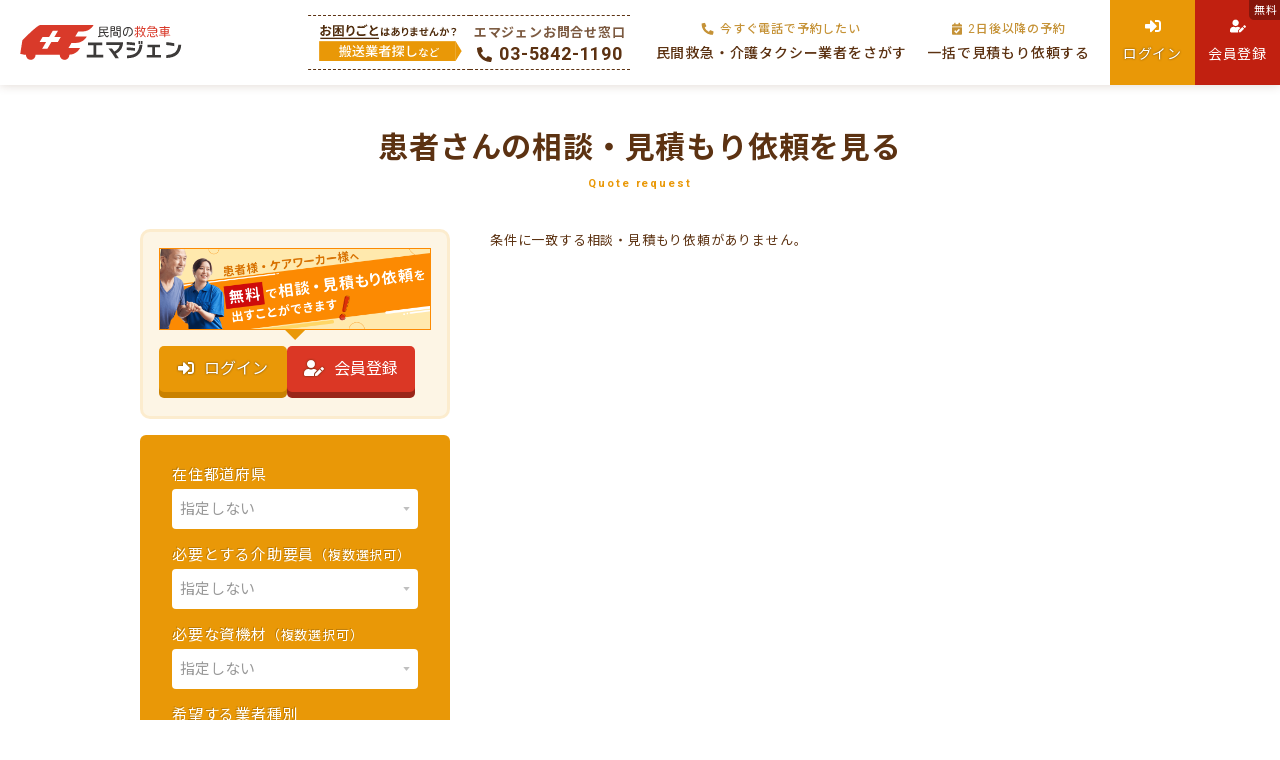

--- FILE ---
content_type: text/html; charset=UTF-8
request_url: https://emagen119.com/quote?request_category_ids%5B%5D=13
body_size: 8657
content:
<!DOCTYPE html>
<html lang="ja">
<head>
		<meta charset="utf-8">

	<meta name="robots" content="noindex">
	<meta name="viewport" content="width=device-width, user-scalable=no, initial-scale=1.0">
	<meta name="format-detection" content="telephone=no">
	<link href="/img/common/icon/favicon.ico" type="image/x-icon" rel="icon">
	<link href="/img/common/icon/favicon.ico" type="image/x-icon" rel="shortcut icon">
	<link rel="apple-touch-icon" sizes="180x180" href="/img/common/icon/apple-touch-icon-180x180.png">
	<link rel="icon" type="image/png" sizes="192x192" href="/img/common/icon/android-chrome-192x192.png">
    <link rel="index" href="/" title="ホーム">
	<link rel="help" href="/faqs" title="よくあるご質問">
	<link rel="search" href="/needs" title="ニーズを探す">
			
	<!-- Google Tag Manager -->
	<!-- google広告のGTM -->
	<script>(function(w,d,s,l,i){w[l]=w[l]||[];w[l].push({'gtm.start':
	new Date().getTime(),event:'gtm.js'});var f=d.getElementsByTagName(s)[0],
	j=d.createElement(s),dl=l!='dataLayer'?'&l='+l:'';j.async=true;j.src=
	'https://www.googletagmanager.com/gtm.js?id='+i+dl;f.parentNode.insertBefore(j,f);
	})(window,document,'script','dataLayer','GTM-WDRDCC78');</script>
	<!-- End Google Tag Manager -->
	
	<!-- Google Tag Manager -->
		<script>(function(w,d,s,l,i){w[l]=w[l]||[];w[l].push({'gtm.start':
		new Date().getTime(),event:'gtm.js'});var f=d.getElementsByTagName(s)[0],
		j=d.createElement(s),dl=l!='dataLayer'?'&l='+l:'';j.async=true;j.src=
		'https://www.googletagmanager.com/gtm.js?id='+i+dl;f.parentNode.insertBefore(j,f);
		})(window,document,'script','dataLayer','GTM-WBHGZK5');</script>
	<!-- End Google Tag Manager -->

	<!-- Global site tag (gtag.js) - Google Analytics -->
	<script async src="https://www.googletagmanager.com/gtag/js?id=G-7D0SD7NLB1"></script>
	<script>
	window.dataLayer = window.dataLayer || [];
	function gtag(){dataLayer.push(arguments);}
	gtag('js', new Date());

	gtag('config', 'G-7D0SD7NLB1');
	</script>

	<!-- Global site tag (gtag.js) - Google Analytics -->
	<script async src="https://www.googletagmanager.com/gtag/js?id=UA-232409374-1"></script>
	<script>
	window.dataLayer = window.dataLayer || [];
	function gtag(){dataLayer.push(arguments);}
	gtag('js', new Date());

	gtag('config', 'UA-232409374-1');
	</script>

<!-- Google fonts -->
<link rel="preconnect" href="https://fonts.googleapis.com">
<link rel="preconnect" href="https://fonts.gstatic.com" crossorigin>
<link href="https://fonts.googleapis.com/css2?family=Alata&family=Noto+Sans+JP:wght@400;500;700&family=Roboto:wght@400;700&display=swap" rel="stylesheet">
	<title>患者さんの相談・見積もり依頼を見る 一覧・検索｜エマジェン</title>
	<meta property="og:title" content="患者さんの相談・見積もり依頼を見る 一覧・検索｜エマジェン">
	<meta name="csrf-token" content="4WwycfjQZiSIDYPTzBE72DptIa64ZpPA9kx12pQe">
	<meta name="keywords" content="民間救急,介護タクシー,業者,相談,見積もり">
	<meta name="description" content="患者さんの相談・見積もり依頼を探すことができます。">
	<meta property="og:site_name" content="エマジェン">
	<meta property="og:type" content="website">
	<meta property="og:url" content="https://emagen119.com/quote?request_category_ids%5B0%5D=13">
	<meta property="og:description" content="患者さんの相談・見積もり依頼を探すことができます。">
		
<link rel="stylesheet" href="/css/app.css?upd=20240618092312"></head>
<body class="fixed-header js-hiraku-offcanvas-body ">
	<!-- Google Tag Manager (noscript) -->
	<!-- google広告のGTM -->
	<noscript><iframe src="https://www.googletagmanager.com/ns.html?id=GTM-WDRDCC78"
	height="0" width="0" style="display:none;visibility:hidden"></iframe></noscript>
	<!-- End Google Tag Manager (noscript) -->
	<!-- Google Tag Manager (noscript) -->
		<noscript><iframe src="https://www.googletagmanager.com/ns.html?id=GTM-WBHGZK5"
		height="0" width="0" style="display:none;visibility:hidden"></iframe></noscript>
	<!-- End Google Tag Manager (noscript) -->
	<header class="header">
    <div class="header__box">
        <div class="header__left">
            <a href="https://emagen119.com" class="logo ">
                <img src="/img/common/logo/logo.svg" alt="エマジェン トップページへ">
            </a>
        </div><!-- /.header-left -->
        <div class="header__right">
            <nav class="gnav ">
                <ul class="gnav__list">
                    <li class="gnav__item tel-contact-btn  no-login   ">
                        <a href="tel:03-5842-1190" class="tel"><p>エマジェンお問合せ窓口</p><i class="fas fa-phone-alt"></i><span  class="tel-number">03-5842-1190</span></a>
                    </li>
                                                            <li class="gnav__item user-heading">
                        <a href="https://emagen119.com/search-company">民間救急・介護タクシー業者をさがす<span><i class="fas fa-phone-alt"></i>今すぐ電話で予約したい</span></a>
                    </li>
                                                <li class="gnav__item user-heading">
                            <a href="https://emagen119.com/quote-regist">一括で見積もり依頼する<span><i class="fas fa-calendar-check"></i>2日後以降の予約</span></a>
                        </li>
                                                            </ul>
            </nav>
            <!-- ログイン中 -->
                        <div class="login-btn header__btn">
                <a class="open-modal-login" href="javascript:void(0);"><i class="fas fa-sign-in-alt"></i><p>ログイン</p></a>
            </div>
            <div class="register-btn header__btn">
                <a class="open-modal-register" href="javascript:void(0);"><span class="free">無料</span><i class="fas fa-user-edit"></i><p><span>会員登録</span></p></a>
            </div>
                        <button type="button" id="offcanvas-btn-right" class="hiraku-open-btn sp-menu-btn" data-toggle-offcanvas="#js-hiraku-offcanvas-1">
                <span class="hiraku-open-btn-line hiraku-border"></span>
                <p class="menu-text">MENU</p>
            </button>
        </div><!-- /.header-right -->
    </div>
</header>

<!-- hiraku中身 -->
<div class="gnav offcanvas-right js-hiraku-offcanvas-sidebar-right">
    
    <div class="js-spMenu-banner spmenu-banner"></div>
    <ul class="gnav__list">
                <li class="gnav__item">
                        <p class="gnav__item__btn js-gnav-btn">依頼を出したい方</p>
                        <ul class="gnav__child__list js-gnav-child-item">
                <li class="gnav__child__item __sub"><a href="https://emagen119.com/search-company"><i class="fas fa-search-location"></i><p class="gnav__child__item__sub"><span>今すぐ電話で予約したい</span><span class="no-break">民間救急・介護タクシーをさがす</span></p></a></li>
                                                <li class="gnav__child__item __sub"><a href="https://emagen119.com/quote-regist"><i class="fas fa-file-alt"></i><p class="gnav__child__item__sub"><span>2日後以降の予約</span><span class="no-break">一括で見積もり依頼・相談をする</span></p></a></li>
                <li class="gnav__child__item"><a href=" https://emagen119.com/signup "><i class="fas fa-user-edit"></i>会員登録</a></li>
                                <li class="gnav__child__item"><a href="https://emagen119.com/price"><i class="fas fa-money-bill-wave"></i>料金について</a></li>
                                <li class="gnav__child__item"><a href=" https://emagen119.com/login " class=""> <i class="fas fa-sign-in-alt"></i>ログイン </a></li>
                            </ul>
        </li>
                        <li class="gnav__item">
                        <p class="gnav__item__btn js-gnav-btn">業者の方</p>
                        <ul class="gnav__child__list js-gnav-child-item">
                                <li class="gnav__child__item"><a href="https://emagen119.com/quote"><i class="fas fa-search"></i>見積もり依頼・相談をさがす</a></li>
                                <li class="gnav__child__item"><a href=" https://emagen119.com/price#provider "><i class="fas fa-money-bill-wave"></i>料金について</a></li>
                                <li class="gnav__child__item"><a href="https://emagen119.com/opening-support"><span class="no-break"><i class="fas fa-store-alt"></i>介護タクシー/民間救急<wbr>&nbsp;開業支援</span></a></li>
                <li class="gnav__child__item"><a href="https://emagen119.com/special-provision"><i class="far fa-file"></i><span class="no-break">介護タクシー/民間救急<wbr>&nbsp;開業支援&nbsp;特則</span></a></li>
                <li class="gnav__child__item"><a href="https://emagen119.com/lp/company" target="_blank"><i class="fas fa-user-edit"></i>掲載ご希望の業者さまはこちら</a></li>
                                                <li class="gnav__child__item"><a href=" https://emagen119.com/auth/company/login  " class=""> <i class="fas fa-sign-in-alt"></i>ログイン </a></li>
                                            </ul>
        </li>
                        <li class="gnav__item">
                        <p class="gnav__item__btn js-gnav-btn">求人希望の方</p>
                        <ul class="gnav__child__list js-gnav-child-item">
                <li class="gnav__child__item"><a href="https://emagen119.com/recruit" class=""><i class="fas fa-search"></i>求人をさがす</a></li>
                                <li class="gnav__child__item"><a href=" https://emagen119.com/signup-jobseeker "><i class="fas fa-user-edit"></i>会員登録</a></li>
                                                <li class="gnav__child__item"><a href=" https://emagen119.com/auth/jobseeker/login " class=""> <i class="fas fa-sign-in-alt"></i>ログイン </a></li>
                            </ul>
        </li>
                <li class="gnav__item">
            <p class="gnav__item__btn js-gnav-btn">運営について</p>
            <ul class="gnav__child__list js-gnav-child-item">
                <li class="gnav__child__item"><a href="https://emagen119.com/company"><i class="fas fa-building"></i>会社概要</a></li>
                <li class="gnav__child__item"><a href="https://emagen119.com/terms"><i class="fas fa-file-contract"></i>利用規約</a></li>
                <li class="gnav__child__item"><a href="https://emagen119.com/privacy-policy"><i class="fas fa-user-shield"></i>プライバシーポリシー</a></li>
                <li class="gnav__child__item"><a href="https://emagen119.com/specified-commercial-transactions"><i class="fas fa-shopping-bag"></i>特定商取引法に基づく表記</a></li>
                <li class="gnav__child__item"><a href="https://emagen119.com/faqs"><i class="fas fa-question-circle"></i>よくあるご質問</a></li>
                <li class="gnav__child__item"><a href="https://emagen119.com/inquiry"><i class="fab fa-telegram-plane"></i>お問い合わせ</a></li>
            </ul>
        </li>
    </ul>
</div><!-- /.gnav  -->

  		
		
	
		
	<main class="main search search-request breadcrumbs-on  banner-main ">
      <div class="banner-wrap __sp">
      <div class="banner-wrap__image">
        <figure class="banner">
          <img src="/img/quote/quote-banner.png" alt="患者様・ケアワーカー様へ 無料で相談・見積もり依頼を出すことができます">
        </figure>
      </div>
    </div>
    <div class="wrap">
    <div class="pages__content">
      <h1 class="content-heading"><span>患者さんの</span><span>相談・見積もり依頼を見る</span><p class="sub-heading">Quote request</p></h1>
      <div class="search-result__box">
        <!-- サイドバー -->
        <aside class="sidebar">
      <div class="banner-wrap">
      <figure class="banner"><img src="/img/quote/quote-banner.png" alt="患者様・ケアワーカー様へ 無料で相談・見積もり依頼を出すことができます"></figure>
      <div class="btn-wrap">
        <p class="button"><button type="button" class="open-modal-login"><i class="fas fa-sign-in-alt"></i>ログイン</button></p>
        <p class="button"><button type="button" class="open-modal-register red"><i class="fas fa-user-edit"></i>会員登録</button></p>
      </div>
    </div>
    <div class="sidebar__wrap">
    <section class="sidebar__search">
      <form action="/quote" method="get" class="form-search form-simple">

        
        <fieldset class="form-item">
          <legend class="form-title">在住都道府県</legend>
          <div class="form-content jsFormSelect">
            <button type="button" class="select-result">
                              <span class="no-select">指定しない</span>
                <p class="selected">
                </p>
                          </button>
            <ul class="field-list jsFormSelectContentOnly">
                                                <li class="field-checkbox js-search-selected-checkbox-only">
                    <label class="field-checkbox-label">
                    <input type="checkbox" name="state_ids[]" value="13" class="field-checkbox-input" >
                      <span class="checkbox-parts">東京都</span>
                    </label>
                  </li>
                                  <li class="field-checkbox js-search-selected-checkbox-only">
                    <label class="field-checkbox-label">
                    <input type="checkbox" name="state_ids[]" value="14" class="field-checkbox-input" >
                      <span class="checkbox-parts">神奈川県</span>
                    </label>
                  </li>
                                  <li class="field-checkbox js-search-selected-checkbox-only">
                    <label class="field-checkbox-label">
                    <input type="checkbox" name="state_ids[]" value="12" class="field-checkbox-input" >
                      <span class="checkbox-parts">千葉県</span>
                    </label>
                  </li>
                                  <li class="field-checkbox js-search-selected-checkbox-only">
                    <label class="field-checkbox-label">
                    <input type="checkbox" name="state_ids[]" value="11" class="field-checkbox-input" >
                      <span class="checkbox-parts">埼玉県</span>
                    </label>
                  </li>
                                  <li class="field-checkbox js-search-selected-checkbox-only">
                    <label class="field-checkbox-label">
                    <input type="checkbox" name="state_ids[]" value="8" class="field-checkbox-input" >
                      <span class="checkbox-parts">茨城県</span>
                    </label>
                  </li>
                                  <li class="field-checkbox js-search-selected-checkbox-only">
                    <label class="field-checkbox-label">
                    <input type="checkbox" name="state_ids[]" value="9" class="field-checkbox-input" >
                      <span class="checkbox-parts">栃木県</span>
                    </label>
                  </li>
                                  <li class="field-checkbox js-search-selected-checkbox-only">
                    <label class="field-checkbox-label">
                    <input type="checkbox" name="state_ids[]" value="10" class="field-checkbox-input" >
                      <span class="checkbox-parts">群馬県</span>
                    </label>
                  </li>
                                                                <li class="field-checkbox js-search-selected-checkbox-only">
                    <label class="field-checkbox-label">
                    <input type="checkbox" name="state_ids[]" value="1" class="field-checkbox-input" >
                      <span class="checkbox-parts">北海道</span>
                    </label>
                  </li>
                                  <li class="field-checkbox js-search-selected-checkbox-only">
                    <label class="field-checkbox-label">
                    <input type="checkbox" name="state_ids[]" value="2" class="field-checkbox-input" >
                      <span class="checkbox-parts">青森県</span>
                    </label>
                  </li>
                                  <li class="field-checkbox js-search-selected-checkbox-only">
                    <label class="field-checkbox-label">
                    <input type="checkbox" name="state_ids[]" value="3" class="field-checkbox-input" >
                      <span class="checkbox-parts">岩手県</span>
                    </label>
                  </li>
                                  <li class="field-checkbox js-search-selected-checkbox-only">
                    <label class="field-checkbox-label">
                    <input type="checkbox" name="state_ids[]" value="4" class="field-checkbox-input" >
                      <span class="checkbox-parts">宮城県</span>
                    </label>
                  </li>
                                  <li class="field-checkbox js-search-selected-checkbox-only">
                    <label class="field-checkbox-label">
                    <input type="checkbox" name="state_ids[]" value="5" class="field-checkbox-input" >
                      <span class="checkbox-parts">秋田県</span>
                    </label>
                  </li>
                                  <li class="field-checkbox js-search-selected-checkbox-only">
                    <label class="field-checkbox-label">
                    <input type="checkbox" name="state_ids[]" value="6" class="field-checkbox-input" >
                      <span class="checkbox-parts">山形県</span>
                    </label>
                  </li>
                                  <li class="field-checkbox js-search-selected-checkbox-only">
                    <label class="field-checkbox-label">
                    <input type="checkbox" name="state_ids[]" value="7" class="field-checkbox-input" >
                      <span class="checkbox-parts">福島県</span>
                    </label>
                  </li>
                                                                <li class="field-checkbox js-search-selected-checkbox-only">
                    <label class="field-checkbox-label">
                    <input type="checkbox" name="state_ids[]" value="15" class="field-checkbox-input" >
                      <span class="checkbox-parts">新潟県</span>
                    </label>
                  </li>
                                  <li class="field-checkbox js-search-selected-checkbox-only">
                    <label class="field-checkbox-label">
                    <input type="checkbox" name="state_ids[]" value="16" class="field-checkbox-input" >
                      <span class="checkbox-parts">富山県</span>
                    </label>
                  </li>
                                  <li class="field-checkbox js-search-selected-checkbox-only">
                    <label class="field-checkbox-label">
                    <input type="checkbox" name="state_ids[]" value="17" class="field-checkbox-input" >
                      <span class="checkbox-parts">石川県</span>
                    </label>
                  </li>
                                  <li class="field-checkbox js-search-selected-checkbox-only">
                    <label class="field-checkbox-label">
                    <input type="checkbox" name="state_ids[]" value="18" class="field-checkbox-input" >
                      <span class="checkbox-parts">福井県</span>
                    </label>
                  </li>
                                  <li class="field-checkbox js-search-selected-checkbox-only">
                    <label class="field-checkbox-label">
                    <input type="checkbox" name="state_ids[]" value="19" class="field-checkbox-input" >
                      <span class="checkbox-parts">山梨県</span>
                    </label>
                  </li>
                                  <li class="field-checkbox js-search-selected-checkbox-only">
                    <label class="field-checkbox-label">
                    <input type="checkbox" name="state_ids[]" value="20" class="field-checkbox-input" >
                      <span class="checkbox-parts">長野県</span>
                    </label>
                  </li>
                                  <li class="field-checkbox js-search-selected-checkbox-only">
                    <label class="field-checkbox-label">
                    <input type="checkbox" name="state_ids[]" value="21" class="field-checkbox-input" >
                      <span class="checkbox-parts">岐阜県</span>
                    </label>
                  </li>
                                  <li class="field-checkbox js-search-selected-checkbox-only">
                    <label class="field-checkbox-label">
                    <input type="checkbox" name="state_ids[]" value="22" class="field-checkbox-input" >
                      <span class="checkbox-parts">静岡県</span>
                    </label>
                  </li>
                                  <li class="field-checkbox js-search-selected-checkbox-only">
                    <label class="field-checkbox-label">
                    <input type="checkbox" name="state_ids[]" value="23" class="field-checkbox-input" >
                      <span class="checkbox-parts">愛知県</span>
                    </label>
                  </li>
                                                                <li class="field-checkbox js-search-selected-checkbox-only">
                    <label class="field-checkbox-label">
                    <input type="checkbox" name="state_ids[]" value="24" class="field-checkbox-input" >
                      <span class="checkbox-parts">三重県</span>
                    </label>
                  </li>
                                  <li class="field-checkbox js-search-selected-checkbox-only">
                    <label class="field-checkbox-label">
                    <input type="checkbox" name="state_ids[]" value="25" class="field-checkbox-input" >
                      <span class="checkbox-parts">滋賀県</span>
                    </label>
                  </li>
                                  <li class="field-checkbox js-search-selected-checkbox-only">
                    <label class="field-checkbox-label">
                    <input type="checkbox" name="state_ids[]" value="26" class="field-checkbox-input" >
                      <span class="checkbox-parts">京都府</span>
                    </label>
                  </li>
                                  <li class="field-checkbox js-search-selected-checkbox-only">
                    <label class="field-checkbox-label">
                    <input type="checkbox" name="state_ids[]" value="27" class="field-checkbox-input" >
                      <span class="checkbox-parts">大阪府</span>
                    </label>
                  </li>
                                  <li class="field-checkbox js-search-selected-checkbox-only">
                    <label class="field-checkbox-label">
                    <input type="checkbox" name="state_ids[]" value="28" class="field-checkbox-input" >
                      <span class="checkbox-parts">兵庫県</span>
                    </label>
                  </li>
                                  <li class="field-checkbox js-search-selected-checkbox-only">
                    <label class="field-checkbox-label">
                    <input type="checkbox" name="state_ids[]" value="29" class="field-checkbox-input" >
                      <span class="checkbox-parts">奈良県</span>
                    </label>
                  </li>
                                  <li class="field-checkbox js-search-selected-checkbox-only">
                    <label class="field-checkbox-label">
                    <input type="checkbox" name="state_ids[]" value="30" class="field-checkbox-input" >
                      <span class="checkbox-parts">和歌山県</span>
                    </label>
                  </li>
                                                                <li class="field-checkbox js-search-selected-checkbox-only">
                    <label class="field-checkbox-label">
                    <input type="checkbox" name="state_ids[]" value="31" class="field-checkbox-input" >
                      <span class="checkbox-parts">鳥取県</span>
                    </label>
                  </li>
                                  <li class="field-checkbox js-search-selected-checkbox-only">
                    <label class="field-checkbox-label">
                    <input type="checkbox" name="state_ids[]" value="32" class="field-checkbox-input" >
                      <span class="checkbox-parts">島根県</span>
                    </label>
                  </li>
                                  <li class="field-checkbox js-search-selected-checkbox-only">
                    <label class="field-checkbox-label">
                    <input type="checkbox" name="state_ids[]" value="33" class="field-checkbox-input" >
                      <span class="checkbox-parts">岡山県</span>
                    </label>
                  </li>
                                  <li class="field-checkbox js-search-selected-checkbox-only">
                    <label class="field-checkbox-label">
                    <input type="checkbox" name="state_ids[]" value="34" class="field-checkbox-input" >
                      <span class="checkbox-parts">広島県</span>
                    </label>
                  </li>
                                  <li class="field-checkbox js-search-selected-checkbox-only">
                    <label class="field-checkbox-label">
                    <input type="checkbox" name="state_ids[]" value="35" class="field-checkbox-input" >
                      <span class="checkbox-parts">山口県</span>
                    </label>
                  </li>
                                                                <li class="field-checkbox js-search-selected-checkbox-only">
                    <label class="field-checkbox-label">
                    <input type="checkbox" name="state_ids[]" value="36" class="field-checkbox-input" >
                      <span class="checkbox-parts">徳島県</span>
                    </label>
                  </li>
                                  <li class="field-checkbox js-search-selected-checkbox-only">
                    <label class="field-checkbox-label">
                    <input type="checkbox" name="state_ids[]" value="37" class="field-checkbox-input" >
                      <span class="checkbox-parts">香川県</span>
                    </label>
                  </li>
                                  <li class="field-checkbox js-search-selected-checkbox-only">
                    <label class="field-checkbox-label">
                    <input type="checkbox" name="state_ids[]" value="38" class="field-checkbox-input" >
                      <span class="checkbox-parts">愛媛県</span>
                    </label>
                  </li>
                                  <li class="field-checkbox js-search-selected-checkbox-only">
                    <label class="field-checkbox-label">
                    <input type="checkbox" name="state_ids[]" value="39" class="field-checkbox-input" >
                      <span class="checkbox-parts">高知県</span>
                    </label>
                  </li>
                                                                <li class="field-checkbox js-search-selected-checkbox-only">
                    <label class="field-checkbox-label">
                    <input type="checkbox" name="state_ids[]" value="40" class="field-checkbox-input" >
                      <span class="checkbox-parts">福岡県</span>
                    </label>
                  </li>
                                  <li class="field-checkbox js-search-selected-checkbox-only">
                    <label class="field-checkbox-label">
                    <input type="checkbox" name="state_ids[]" value="41" class="field-checkbox-input" >
                      <span class="checkbox-parts">佐賀県</span>
                    </label>
                  </li>
                                  <li class="field-checkbox js-search-selected-checkbox-only">
                    <label class="field-checkbox-label">
                    <input type="checkbox" name="state_ids[]" value="42" class="field-checkbox-input" >
                      <span class="checkbox-parts">長崎県</span>
                    </label>
                  </li>
                                  <li class="field-checkbox js-search-selected-checkbox-only">
                    <label class="field-checkbox-label">
                    <input type="checkbox" name="state_ids[]" value="43" class="field-checkbox-input" >
                      <span class="checkbox-parts">熊本県</span>
                    </label>
                  </li>
                                  <li class="field-checkbox js-search-selected-checkbox-only">
                    <label class="field-checkbox-label">
                    <input type="checkbox" name="state_ids[]" value="44" class="field-checkbox-input" >
                      <span class="checkbox-parts">大分県</span>
                    </label>
                  </li>
                                  <li class="field-checkbox js-search-selected-checkbox-only">
                    <label class="field-checkbox-label">
                    <input type="checkbox" name="state_ids[]" value="45" class="field-checkbox-input" >
                      <span class="checkbox-parts">宮崎県</span>
                    </label>
                  </li>
                                  <li class="field-checkbox js-search-selected-checkbox-only">
                    <label class="field-checkbox-label">
                    <input type="checkbox" name="state_ids[]" value="46" class="field-checkbox-input" >
                      <span class="checkbox-parts">鹿児島県</span>
                    </label>
                  </li>
                                  <li class="field-checkbox js-search-selected-checkbox-only">
                    <label class="field-checkbox-label">
                    <input type="checkbox" name="state_ids[]" value="47" class="field-checkbox-input" >
                      <span class="checkbox-parts">沖縄県</span>
                    </label>
                  </li>
                                          </ul>
          </div>
        </fieldset>

        <fieldset class="form-item">
          <legend class="form-title">必要とする介助要員<span>（複数選択可）</span></legend>
          <div class="form-content jsFormSelect">
            <button type="button" class="select-result">
                              <span class="no-select">指定しない</span>
                <p class="selected">
                </p>
                          </button>
            <ul class="field-list jsFormSelectContent">
                              <li class="field-checkbox js-search-selected-checkbox">
                  <label class="field-checkbox-label">
                    <input type="checkbox" name="careHuman_ids[]" value="1" class="field-checkbox-input" >
                    <span class="checkbox-parts">看護師</span>
                  </label>
                </li>
                              <li class="field-checkbox js-search-selected-checkbox">
                  <label class="field-checkbox-label">
                    <input type="checkbox" name="careHuman_ids[]" value="2" class="field-checkbox-input" >
                    <span class="checkbox-parts">介護士</span>
                  </label>
                </li>
                              <li class="field-checkbox js-search-selected-checkbox">
                  <label class="field-checkbox-label">
                    <input type="checkbox" name="careHuman_ids[]" value="3" class="field-checkbox-input" >
                    <span class="checkbox-parts">救急救命士</span>
                  </label>
                </li>
                              <li class="field-checkbox js-search-selected-checkbox">
                  <label class="field-checkbox-label">
                    <input type="checkbox" name="careHuman_ids[]" value="4" class="field-checkbox-input" >
                    <span class="checkbox-parts">介護福祉士</span>
                  </label>
                </li>
                          </ul>
          </div>
        </fieldset>

        <fieldset class="form-item">
          <legend class="form-title">必要な資機材<span>（複数選択可）</span></legend>
          <div class="form-content jsFormSelect">
            <button type="button" class="select-result">
                              <span class="no-select">指定しない</span>
                <p class="selected">
                </p>
                          </button>
            <ul class="field-list jsFormSelectContent">
                              <li class="field-checkbox js-search-selected-checkbox">
                  <label class="field-checkbox-label">
                    <input type="checkbox" name="equip_ids[]" value="1" class="field-checkbox-input" >
                    <span class="checkbox-parts">ストレッチャー</span>
                  </label>
                </li>
                              <li class="field-checkbox js-search-selected-checkbox">
                  <label class="field-checkbox-label">
                    <input type="checkbox" name="equip_ids[]" value="2" class="field-checkbox-input" >
                    <span class="checkbox-parts">車いす</span>
                  </label>
                </li>
                              <li class="field-checkbox js-search-selected-checkbox">
                  <label class="field-checkbox-label">
                    <input type="checkbox" name="equip_ids[]" value="3" class="field-checkbox-input" >
                    <span class="checkbox-parts">リクライニング車いす</span>
                  </label>
                </li>
                              <li class="field-checkbox js-search-selected-checkbox">
                  <label class="field-checkbox-label">
                    <input type="checkbox" name="equip_ids[]" value="4" class="field-checkbox-input" >
                    <span class="checkbox-parts">寝具</span>
                  </label>
                </li>
                              <li class="field-checkbox js-search-selected-checkbox">
                  <label class="field-checkbox-label">
                    <input type="checkbox" name="equip_ids[]" value="5" class="field-checkbox-input" >
                    <span class="checkbox-parts">医療用酸素</span>
                  </label>
                </li>
                              <li class="field-checkbox js-search-selected-checkbox">
                  <label class="field-checkbox-label">
                    <input type="checkbox" name="equip_ids[]" value="6" class="field-checkbox-input" >
                    <span class="checkbox-parts">吸引機</span>
                  </label>
                </li>
                              <li class="field-checkbox js-search-selected-checkbox">
                  <label class="field-checkbox-label">
                    <input type="checkbox" name="equip_ids[]" value="7" class="field-checkbox-input" >
                    <span class="checkbox-parts">心電図モニター</span>
                  </label>
                </li>
                              <li class="field-checkbox js-search-selected-checkbox">
                  <label class="field-checkbox-label">
                    <input type="checkbox" name="equip_ids[]" value="8" class="field-checkbox-input" >
                    <span class="checkbox-parts">人工呼吸器</span>
                  </label>
                </li>
                              <li class="field-checkbox js-search-selected-checkbox">
                  <label class="field-checkbox-label">
                    <input type="checkbox" name="equip_ids[]" value="9" class="field-checkbox-input" >
                    <span class="checkbox-parts">防護服</span>
                  </label>
                </li>
                              <li class="field-checkbox js-search-selected-checkbox">
                  <label class="field-checkbox-label">
                    <input type="checkbox" name="equip_ids[]" value="10" class="field-checkbox-input" >
                    <span class="checkbox-parts">点滴棒</span>
                  </label>
                </li>
                          </ul>
          </div>
        </fieldset>


        <fieldset class="form-item">
          <legend class="form-title">希望する業者種別</legend>
          <div class="form-content jsFormSelect">
            <button type="button" class="select-result">
                              <span class="no-select">指定しない</span>
                <p class="selected">
                </p>
                          </button>
            <ul class="field-list jsFormSelectContentOnly">
                              <li class="field-checkbox js-search-selected-checkbox-only">
                  <label class="field-checkbox-label">
                    <input type="checkbox" name="request_company_types[]" value="1" class="field-checkbox-input" >
                    <span class="checkbox-parts">介護タクシーのみ</span>
                  </label>
                </li>
                              <li class="field-checkbox js-search-selected-checkbox-only">
                  <label class="field-checkbox-label">
                    <input type="checkbox" name="request_company_types[]" value="2" class="field-checkbox-input" >
                    <span class="checkbox-parts">民間救急のみ</span>
                  </label>
                </li>
                              <li class="field-checkbox js-search-selected-checkbox-only">
                  <label class="field-checkbox-label">
                    <input type="checkbox" name="request_company_types[]" value="4" class="field-checkbox-input" >
                    <span class="checkbox-parts">病院・クリニック</span>
                  </label>
                </li>
                          </ul>
          </div>
        </fieldset>

        <fieldset class="form-item">
          <legend class="form-title">相談メニュー<span>（複数選択可）</span></legend>
          <div class="form-content jsFormSelect">
            <button type="button" class="select-result">
                              <p class="selected">
                                                                                                                                                                                                                                                                                                                                                                                                                                                                                                                                    <span>お買い物</span>
                                                                                                                                                                                                                                                                                                                                                                                                                                                                                                                              </p>
                          </button>
            <ul class="field-list jsFormSelectContent">
                                <li class="field-checkbox js-search-selected-checkbox">
                    <label class="field-checkbox-label">
                    <input type="checkbox" name="request_category_ids[]" value="1" class="field-checkbox-input" >
                      <span class="checkbox-parts">コロナ陽性患者搬送</span>
                    </label>
                  </li>
                                <li class="field-checkbox js-search-selected-checkbox">
                    <label class="field-checkbox-label">
                    <input type="checkbox" name="request_category_ids[]" value="2" class="field-checkbox-input" >
                      <span class="checkbox-parts">通院・転院・退院</span>
                    </label>
                  </li>
                                <li class="field-checkbox js-search-selected-checkbox">
                    <label class="field-checkbox-label">
                    <input type="checkbox" name="request_category_ids[]" value="3" class="field-checkbox-input" >
                      <span class="checkbox-parts">精神疾患 搬送</span>
                    </label>
                  </li>
                                <li class="field-checkbox js-search-selected-checkbox">
                    <label class="field-checkbox-label">
                    <input type="checkbox" name="request_category_ids[]" value="4" class="field-checkbox-input" >
                      <span class="checkbox-parts">長距離搬送</span>
                    </label>
                  </li>
                                <li class="field-checkbox js-search-selected-checkbox">
                    <label class="field-checkbox-label">
                    <input type="checkbox" name="request_category_ids[]" value="5" class="field-checkbox-input" >
                      <span class="checkbox-parts">24時間対応</span>
                    </label>
                  </li>
                                <li class="field-checkbox js-search-selected-checkbox">
                    <label class="field-checkbox-label">
                    <input type="checkbox" name="request_category_ids[]" value="6" class="field-checkbox-input" >
                      <span class="checkbox-parts">介護旅行</span>
                    </label>
                  </li>
                                <li class="field-checkbox js-search-selected-checkbox">
                    <label class="field-checkbox-label">
                    <input type="checkbox" name="request_category_ids[]" value="7" class="field-checkbox-input" >
                      <span class="checkbox-parts">貸し切り希望</span>
                    </label>
                  </li>
                                <li class="field-checkbox js-search-selected-checkbox">
                    <label class="field-checkbox-label">
                    <input type="checkbox" name="request_category_ids[]" value="8" class="field-checkbox-input" >
                      <span class="checkbox-parts">国際・海外医療搬送</span>
                    </label>
                  </li>
                                <li class="field-checkbox js-search-selected-checkbox">
                    <label class="field-checkbox-label">
                    <input type="checkbox" name="request_category_ids[]" value="9" class="field-checkbox-input" >
                      <span class="checkbox-parts">女性ケアドライバー希望</span>
                    </label>
                  </li>
                                <li class="field-checkbox js-search-selected-checkbox">
                    <label class="field-checkbox-label">
                    <input type="checkbox" name="request_category_ids[]" value="10" class="field-checkbox-input" >
                      <span class="checkbox-parts">転所</span>
                    </label>
                  </li>
                                <li class="field-checkbox js-search-selected-checkbox">
                    <label class="field-checkbox-label">
                    <input type="checkbox" name="request_category_ids[]" value="11" class="field-checkbox-input" >
                      <span class="checkbox-parts">宿泊</span>
                    </label>
                  </li>
                                <li class="field-checkbox js-search-selected-checkbox">
                    <label class="field-checkbox-label">
                    <input type="checkbox" name="request_category_ids[]" value="12" class="field-checkbox-input" >
                      <span class="checkbox-parts">お花見</span>
                    </label>
                  </li>
                                <li class="field-checkbox js-search-selected-checkbox">
                    <label class="field-checkbox-label">
                    <input type="checkbox" name="request_category_ids[]" value="13" class="field-checkbox-input"  checked >
                      <span class="checkbox-parts">お買い物</span>
                    </label>
                  </li>
                                <li class="field-checkbox js-search-selected-checkbox">
                    <label class="field-checkbox-label">
                    <input type="checkbox" name="request_category_ids[]" value="14" class="field-checkbox-input" >
                      <span class="checkbox-parts">外出</span>
                    </label>
                  </li>
                                <li class="field-checkbox js-search-selected-checkbox">
                    <label class="field-checkbox-label">
                    <input type="checkbox" name="request_category_ids[]" value="15" class="field-checkbox-input" >
                      <span class="checkbox-parts">結婚式</span>
                    </label>
                  </li>
                                <li class="field-checkbox js-search-selected-checkbox">
                    <label class="field-checkbox-label">
                    <input type="checkbox" name="request_category_ids[]" value="16" class="field-checkbox-input" >
                      <span class="checkbox-parts">コンサート・ライブ</span>
                    </label>
                  </li>
                                <li class="field-checkbox js-search-selected-checkbox">
                    <label class="field-checkbox-label">
                    <input type="checkbox" name="request_category_ids[]" value="17" class="field-checkbox-input" >
                      <span class="checkbox-parts">感染症搬送</span>
                    </label>
                  </li>
                                <li class="field-checkbox js-search-selected-checkbox">
                    <label class="field-checkbox-label">
                    <input type="checkbox" name="request_category_ids[]" value="18" class="field-checkbox-input" >
                      <span class="checkbox-parts">空輸搬・ドクターヘリ搬送</span>
                    </label>
                  </li>
                                <li class="field-checkbox js-search-selected-checkbox">
                    <label class="field-checkbox-label">
                    <input type="checkbox" name="request_category_ids[]" value="19" class="field-checkbox-input" >
                      <span class="checkbox-parts">新幹線搬送</span>
                    </label>
                  </li>
                                <li class="field-checkbox js-search-selected-checkbox">
                    <label class="field-checkbox-label">
                    <input type="checkbox" name="request_category_ids[]" value="20" class="field-checkbox-input" >
                      <span class="checkbox-parts">フェリー搬送</span>
                    </label>
                  </li>
                                <li class="field-checkbox js-search-selected-checkbox">
                    <label class="field-checkbox-label">
                    <input type="checkbox" name="request_category_ids[]" value="21" class="field-checkbox-input" >
                      <span class="checkbox-parts">新生児赤ちゃん搬送</span>
                    </label>
                  </li>
                                <li class="field-checkbox js-search-selected-checkbox">
                    <label class="field-checkbox-label">
                    <input type="checkbox" name="request_category_ids[]" value="22" class="field-checkbox-input" >
                      <span class="checkbox-parts">イベント救護</span>
                    </label>
                  </li>
                                <li class="field-checkbox js-search-selected-checkbox">
                    <label class="field-checkbox-label">
                    <input type="checkbox" name="request_category_ids[]" value="23" class="field-checkbox-input" >
                      <span class="checkbox-parts">ビジネス・VIPハイヤー送迎</span>
                    </label>
                  </li>
                                <li class="field-checkbox js-search-selected-checkbox">
                    <label class="field-checkbox-label">
                    <input type="checkbox" name="request_category_ids[]" value="24" class="field-checkbox-input" >
                      <span class="checkbox-parts">遺品整理</span>
                    </label>
                  </li>
                                <li class="field-checkbox js-search-selected-checkbox">
                    <label class="field-checkbox-label">
                    <input type="checkbox" name="request_category_ids[]" value="25" class="field-checkbox-input" >
                      <span class="checkbox-parts">産業廃棄物処理</span>
                    </label>
                  </li>
                          </ul>
          </div>
        </fieldset>

        <div class="button">
          <button type="submit">検索</button>
        </div><!-- /.button -->
      </form>
    </section><!-- /.sidebar__search -->
  </div>
</aside>

        <!-- 検索結果 -->
        <div class="search-result__list-box">

          <div class="search-result__list-box__content-wrap">
            <div class="search-result__list-box__content">
              
              <ul class="pagination">
                
              </ul>

              <div class="pagination-wrap">
                                <p class="number">条件に一致する相談・見積もり依頼がありません。</p>
                              </div><!--/.pagination-->
            </div>
            <p class="button search-btn-wrap">
              <button type="button" class="js-search-btn red"><i class="fas fa-search"></i>検索する</button>
            </p>
          </div>


        </div><!-- /.search-result__list-box -->
      </div><!-- /.search-result__box -->
    </div><!-- /.pages__content -->
  </div><!-- /.wrap -->
  <div class="footer-submit sidebar__search-btn">
    <p class="button">
      <button type="button" class="js-search-btn red"><i class="fas fa-search"></i>検索する</button>
    </p>
  </div><!-- /.sidebar__search-btn -->

  <div class="wrap">
		<div class="breadcrumbs">
			<ol itemscope itemtype="http://schema.org/BreadcrumbList">
				<li itemprop="itemListElement" itemscope itemtype="http://schema.org/ListItem">
					<a itemprop="item" href="/"><span itemprop="name">ホーム</span></a>
					<meta itemprop="position" content="1">
				</li>
				<li itemprop="itemListElement" itemscope itemtype="http://schema.org/ListItem">
          <span itemprop="name">患者さんの相談・見積もり依頼を見る</span>
					<meta itemprop="position" content="2">
				</li>
			</ol>
		</div><!-- /.breadcrumbs -->
	</div><!-- /.wrap -->

  <div class="micromodal-slide search-modal" id="modal-search-request" aria-hidden="true">
    <div class="modal-overlay" tabindex="-1" data-micromodal-close>
      <div class="modal-container" role="dialog" aria-modal="true">
        <p class="modal-close-area">
          <button class="modal-close" tabindex="-1" aria-label="閉じる" data-micromodal-close></button>
        </p>
        <aside class="sidebar">
      <div class="banner-wrap">
      <figure class="banner"><img src="/img/quote/quote-banner.png" alt="患者様・ケアワーカー様へ 無料で相談・見積もり依頼を出すことができます"></figure>
      <div class="btn-wrap">
        <p class="button"><button type="button" class="open-modal-login"><i class="fas fa-sign-in-alt"></i>ログイン</button></p>
        <p class="button"><button type="button" class="open-modal-register red"><i class="fas fa-user-edit"></i>会員登録</button></p>
      </div>
    </div>
    <div class="sidebar__wrap">
    <section class="sidebar__search">
      <form action="/quote" method="get" class="form-search form-simple">

        
        <fieldset class="form-item">
          <legend class="form-title">在住都道府県</legend>
          <div class="form-content jsFormSelect">
            <button type="button" class="select-result">
                              <span class="no-select">指定しない</span>
                <p class="selected">
                </p>
                          </button>
            <ul class="field-list jsFormSelectContentOnly">
                                                <li class="field-checkbox js-search-selected-checkbox-only">
                    <label class="field-checkbox-label">
                    <input type="checkbox" name="state_ids[]" value="13" class="field-checkbox-input" >
                      <span class="checkbox-parts">東京都</span>
                    </label>
                  </li>
                                  <li class="field-checkbox js-search-selected-checkbox-only">
                    <label class="field-checkbox-label">
                    <input type="checkbox" name="state_ids[]" value="14" class="field-checkbox-input" >
                      <span class="checkbox-parts">神奈川県</span>
                    </label>
                  </li>
                                  <li class="field-checkbox js-search-selected-checkbox-only">
                    <label class="field-checkbox-label">
                    <input type="checkbox" name="state_ids[]" value="12" class="field-checkbox-input" >
                      <span class="checkbox-parts">千葉県</span>
                    </label>
                  </li>
                                  <li class="field-checkbox js-search-selected-checkbox-only">
                    <label class="field-checkbox-label">
                    <input type="checkbox" name="state_ids[]" value="11" class="field-checkbox-input" >
                      <span class="checkbox-parts">埼玉県</span>
                    </label>
                  </li>
                                  <li class="field-checkbox js-search-selected-checkbox-only">
                    <label class="field-checkbox-label">
                    <input type="checkbox" name="state_ids[]" value="8" class="field-checkbox-input" >
                      <span class="checkbox-parts">茨城県</span>
                    </label>
                  </li>
                                  <li class="field-checkbox js-search-selected-checkbox-only">
                    <label class="field-checkbox-label">
                    <input type="checkbox" name="state_ids[]" value="9" class="field-checkbox-input" >
                      <span class="checkbox-parts">栃木県</span>
                    </label>
                  </li>
                                  <li class="field-checkbox js-search-selected-checkbox-only">
                    <label class="field-checkbox-label">
                    <input type="checkbox" name="state_ids[]" value="10" class="field-checkbox-input" >
                      <span class="checkbox-parts">群馬県</span>
                    </label>
                  </li>
                                                                <li class="field-checkbox js-search-selected-checkbox-only">
                    <label class="field-checkbox-label">
                    <input type="checkbox" name="state_ids[]" value="1" class="field-checkbox-input" >
                      <span class="checkbox-parts">北海道</span>
                    </label>
                  </li>
                                  <li class="field-checkbox js-search-selected-checkbox-only">
                    <label class="field-checkbox-label">
                    <input type="checkbox" name="state_ids[]" value="2" class="field-checkbox-input" >
                      <span class="checkbox-parts">青森県</span>
                    </label>
                  </li>
                                  <li class="field-checkbox js-search-selected-checkbox-only">
                    <label class="field-checkbox-label">
                    <input type="checkbox" name="state_ids[]" value="3" class="field-checkbox-input" >
                      <span class="checkbox-parts">岩手県</span>
                    </label>
                  </li>
                                  <li class="field-checkbox js-search-selected-checkbox-only">
                    <label class="field-checkbox-label">
                    <input type="checkbox" name="state_ids[]" value="4" class="field-checkbox-input" >
                      <span class="checkbox-parts">宮城県</span>
                    </label>
                  </li>
                                  <li class="field-checkbox js-search-selected-checkbox-only">
                    <label class="field-checkbox-label">
                    <input type="checkbox" name="state_ids[]" value="5" class="field-checkbox-input" >
                      <span class="checkbox-parts">秋田県</span>
                    </label>
                  </li>
                                  <li class="field-checkbox js-search-selected-checkbox-only">
                    <label class="field-checkbox-label">
                    <input type="checkbox" name="state_ids[]" value="6" class="field-checkbox-input" >
                      <span class="checkbox-parts">山形県</span>
                    </label>
                  </li>
                                  <li class="field-checkbox js-search-selected-checkbox-only">
                    <label class="field-checkbox-label">
                    <input type="checkbox" name="state_ids[]" value="7" class="field-checkbox-input" >
                      <span class="checkbox-parts">福島県</span>
                    </label>
                  </li>
                                                                <li class="field-checkbox js-search-selected-checkbox-only">
                    <label class="field-checkbox-label">
                    <input type="checkbox" name="state_ids[]" value="15" class="field-checkbox-input" >
                      <span class="checkbox-parts">新潟県</span>
                    </label>
                  </li>
                                  <li class="field-checkbox js-search-selected-checkbox-only">
                    <label class="field-checkbox-label">
                    <input type="checkbox" name="state_ids[]" value="16" class="field-checkbox-input" >
                      <span class="checkbox-parts">富山県</span>
                    </label>
                  </li>
                                  <li class="field-checkbox js-search-selected-checkbox-only">
                    <label class="field-checkbox-label">
                    <input type="checkbox" name="state_ids[]" value="17" class="field-checkbox-input" >
                      <span class="checkbox-parts">石川県</span>
                    </label>
                  </li>
                                  <li class="field-checkbox js-search-selected-checkbox-only">
                    <label class="field-checkbox-label">
                    <input type="checkbox" name="state_ids[]" value="18" class="field-checkbox-input" >
                      <span class="checkbox-parts">福井県</span>
                    </label>
                  </li>
                                  <li class="field-checkbox js-search-selected-checkbox-only">
                    <label class="field-checkbox-label">
                    <input type="checkbox" name="state_ids[]" value="19" class="field-checkbox-input" >
                      <span class="checkbox-parts">山梨県</span>
                    </label>
                  </li>
                                  <li class="field-checkbox js-search-selected-checkbox-only">
                    <label class="field-checkbox-label">
                    <input type="checkbox" name="state_ids[]" value="20" class="field-checkbox-input" >
                      <span class="checkbox-parts">長野県</span>
                    </label>
                  </li>
                                  <li class="field-checkbox js-search-selected-checkbox-only">
                    <label class="field-checkbox-label">
                    <input type="checkbox" name="state_ids[]" value="21" class="field-checkbox-input" >
                      <span class="checkbox-parts">岐阜県</span>
                    </label>
                  </li>
                                  <li class="field-checkbox js-search-selected-checkbox-only">
                    <label class="field-checkbox-label">
                    <input type="checkbox" name="state_ids[]" value="22" class="field-checkbox-input" >
                      <span class="checkbox-parts">静岡県</span>
                    </label>
                  </li>
                                  <li class="field-checkbox js-search-selected-checkbox-only">
                    <label class="field-checkbox-label">
                    <input type="checkbox" name="state_ids[]" value="23" class="field-checkbox-input" >
                      <span class="checkbox-parts">愛知県</span>
                    </label>
                  </li>
                                                                <li class="field-checkbox js-search-selected-checkbox-only">
                    <label class="field-checkbox-label">
                    <input type="checkbox" name="state_ids[]" value="24" class="field-checkbox-input" >
                      <span class="checkbox-parts">三重県</span>
                    </label>
                  </li>
                                  <li class="field-checkbox js-search-selected-checkbox-only">
                    <label class="field-checkbox-label">
                    <input type="checkbox" name="state_ids[]" value="25" class="field-checkbox-input" >
                      <span class="checkbox-parts">滋賀県</span>
                    </label>
                  </li>
                                  <li class="field-checkbox js-search-selected-checkbox-only">
                    <label class="field-checkbox-label">
                    <input type="checkbox" name="state_ids[]" value="26" class="field-checkbox-input" >
                      <span class="checkbox-parts">京都府</span>
                    </label>
                  </li>
                                  <li class="field-checkbox js-search-selected-checkbox-only">
                    <label class="field-checkbox-label">
                    <input type="checkbox" name="state_ids[]" value="27" class="field-checkbox-input" >
                      <span class="checkbox-parts">大阪府</span>
                    </label>
                  </li>
                                  <li class="field-checkbox js-search-selected-checkbox-only">
                    <label class="field-checkbox-label">
                    <input type="checkbox" name="state_ids[]" value="28" class="field-checkbox-input" >
                      <span class="checkbox-parts">兵庫県</span>
                    </label>
                  </li>
                                  <li class="field-checkbox js-search-selected-checkbox-only">
                    <label class="field-checkbox-label">
                    <input type="checkbox" name="state_ids[]" value="29" class="field-checkbox-input" >
                      <span class="checkbox-parts">奈良県</span>
                    </label>
                  </li>
                                  <li class="field-checkbox js-search-selected-checkbox-only">
                    <label class="field-checkbox-label">
                    <input type="checkbox" name="state_ids[]" value="30" class="field-checkbox-input" >
                      <span class="checkbox-parts">和歌山県</span>
                    </label>
                  </li>
                                                                <li class="field-checkbox js-search-selected-checkbox-only">
                    <label class="field-checkbox-label">
                    <input type="checkbox" name="state_ids[]" value="31" class="field-checkbox-input" >
                      <span class="checkbox-parts">鳥取県</span>
                    </label>
                  </li>
                                  <li class="field-checkbox js-search-selected-checkbox-only">
                    <label class="field-checkbox-label">
                    <input type="checkbox" name="state_ids[]" value="32" class="field-checkbox-input" >
                      <span class="checkbox-parts">島根県</span>
                    </label>
                  </li>
                                  <li class="field-checkbox js-search-selected-checkbox-only">
                    <label class="field-checkbox-label">
                    <input type="checkbox" name="state_ids[]" value="33" class="field-checkbox-input" >
                      <span class="checkbox-parts">岡山県</span>
                    </label>
                  </li>
                                  <li class="field-checkbox js-search-selected-checkbox-only">
                    <label class="field-checkbox-label">
                    <input type="checkbox" name="state_ids[]" value="34" class="field-checkbox-input" >
                      <span class="checkbox-parts">広島県</span>
                    </label>
                  </li>
                                  <li class="field-checkbox js-search-selected-checkbox-only">
                    <label class="field-checkbox-label">
                    <input type="checkbox" name="state_ids[]" value="35" class="field-checkbox-input" >
                      <span class="checkbox-parts">山口県</span>
                    </label>
                  </li>
                                                                <li class="field-checkbox js-search-selected-checkbox-only">
                    <label class="field-checkbox-label">
                    <input type="checkbox" name="state_ids[]" value="36" class="field-checkbox-input" >
                      <span class="checkbox-parts">徳島県</span>
                    </label>
                  </li>
                                  <li class="field-checkbox js-search-selected-checkbox-only">
                    <label class="field-checkbox-label">
                    <input type="checkbox" name="state_ids[]" value="37" class="field-checkbox-input" >
                      <span class="checkbox-parts">香川県</span>
                    </label>
                  </li>
                                  <li class="field-checkbox js-search-selected-checkbox-only">
                    <label class="field-checkbox-label">
                    <input type="checkbox" name="state_ids[]" value="38" class="field-checkbox-input" >
                      <span class="checkbox-parts">愛媛県</span>
                    </label>
                  </li>
                                  <li class="field-checkbox js-search-selected-checkbox-only">
                    <label class="field-checkbox-label">
                    <input type="checkbox" name="state_ids[]" value="39" class="field-checkbox-input" >
                      <span class="checkbox-parts">高知県</span>
                    </label>
                  </li>
                                                                <li class="field-checkbox js-search-selected-checkbox-only">
                    <label class="field-checkbox-label">
                    <input type="checkbox" name="state_ids[]" value="40" class="field-checkbox-input" >
                      <span class="checkbox-parts">福岡県</span>
                    </label>
                  </li>
                                  <li class="field-checkbox js-search-selected-checkbox-only">
                    <label class="field-checkbox-label">
                    <input type="checkbox" name="state_ids[]" value="41" class="field-checkbox-input" >
                      <span class="checkbox-parts">佐賀県</span>
                    </label>
                  </li>
                                  <li class="field-checkbox js-search-selected-checkbox-only">
                    <label class="field-checkbox-label">
                    <input type="checkbox" name="state_ids[]" value="42" class="field-checkbox-input" >
                      <span class="checkbox-parts">長崎県</span>
                    </label>
                  </li>
                                  <li class="field-checkbox js-search-selected-checkbox-only">
                    <label class="field-checkbox-label">
                    <input type="checkbox" name="state_ids[]" value="43" class="field-checkbox-input" >
                      <span class="checkbox-parts">熊本県</span>
                    </label>
                  </li>
                                  <li class="field-checkbox js-search-selected-checkbox-only">
                    <label class="field-checkbox-label">
                    <input type="checkbox" name="state_ids[]" value="44" class="field-checkbox-input" >
                      <span class="checkbox-parts">大分県</span>
                    </label>
                  </li>
                                  <li class="field-checkbox js-search-selected-checkbox-only">
                    <label class="field-checkbox-label">
                    <input type="checkbox" name="state_ids[]" value="45" class="field-checkbox-input" >
                      <span class="checkbox-parts">宮崎県</span>
                    </label>
                  </li>
                                  <li class="field-checkbox js-search-selected-checkbox-only">
                    <label class="field-checkbox-label">
                    <input type="checkbox" name="state_ids[]" value="46" class="field-checkbox-input" >
                      <span class="checkbox-parts">鹿児島県</span>
                    </label>
                  </li>
                                  <li class="field-checkbox js-search-selected-checkbox-only">
                    <label class="field-checkbox-label">
                    <input type="checkbox" name="state_ids[]" value="47" class="field-checkbox-input" >
                      <span class="checkbox-parts">沖縄県</span>
                    </label>
                  </li>
                                          </ul>
          </div>
        </fieldset>

        <fieldset class="form-item">
          <legend class="form-title">必要とする介助要員<span>（複数選択可）</span></legend>
          <div class="form-content jsFormSelect">
            <button type="button" class="select-result">
                              <span class="no-select">指定しない</span>
                <p class="selected">
                </p>
                          </button>
            <ul class="field-list jsFormSelectContent">
                              <li class="field-checkbox js-search-selected-checkbox">
                  <label class="field-checkbox-label">
                    <input type="checkbox" name="careHuman_ids[]" value="1" class="field-checkbox-input" >
                    <span class="checkbox-parts">看護師</span>
                  </label>
                </li>
                              <li class="field-checkbox js-search-selected-checkbox">
                  <label class="field-checkbox-label">
                    <input type="checkbox" name="careHuman_ids[]" value="2" class="field-checkbox-input" >
                    <span class="checkbox-parts">介護士</span>
                  </label>
                </li>
                              <li class="field-checkbox js-search-selected-checkbox">
                  <label class="field-checkbox-label">
                    <input type="checkbox" name="careHuman_ids[]" value="3" class="field-checkbox-input" >
                    <span class="checkbox-parts">救急救命士</span>
                  </label>
                </li>
                              <li class="field-checkbox js-search-selected-checkbox">
                  <label class="field-checkbox-label">
                    <input type="checkbox" name="careHuman_ids[]" value="4" class="field-checkbox-input" >
                    <span class="checkbox-parts">介護福祉士</span>
                  </label>
                </li>
                          </ul>
          </div>
        </fieldset>

        <fieldset class="form-item">
          <legend class="form-title">必要な資機材<span>（複数選択可）</span></legend>
          <div class="form-content jsFormSelect">
            <button type="button" class="select-result">
                              <span class="no-select">指定しない</span>
                <p class="selected">
                </p>
                          </button>
            <ul class="field-list jsFormSelectContent">
                              <li class="field-checkbox js-search-selected-checkbox">
                  <label class="field-checkbox-label">
                    <input type="checkbox" name="equip_ids[]" value="1" class="field-checkbox-input" >
                    <span class="checkbox-parts">ストレッチャー</span>
                  </label>
                </li>
                              <li class="field-checkbox js-search-selected-checkbox">
                  <label class="field-checkbox-label">
                    <input type="checkbox" name="equip_ids[]" value="2" class="field-checkbox-input" >
                    <span class="checkbox-parts">車いす</span>
                  </label>
                </li>
                              <li class="field-checkbox js-search-selected-checkbox">
                  <label class="field-checkbox-label">
                    <input type="checkbox" name="equip_ids[]" value="3" class="field-checkbox-input" >
                    <span class="checkbox-parts">リクライニング車いす</span>
                  </label>
                </li>
                              <li class="field-checkbox js-search-selected-checkbox">
                  <label class="field-checkbox-label">
                    <input type="checkbox" name="equip_ids[]" value="4" class="field-checkbox-input" >
                    <span class="checkbox-parts">寝具</span>
                  </label>
                </li>
                              <li class="field-checkbox js-search-selected-checkbox">
                  <label class="field-checkbox-label">
                    <input type="checkbox" name="equip_ids[]" value="5" class="field-checkbox-input" >
                    <span class="checkbox-parts">医療用酸素</span>
                  </label>
                </li>
                              <li class="field-checkbox js-search-selected-checkbox">
                  <label class="field-checkbox-label">
                    <input type="checkbox" name="equip_ids[]" value="6" class="field-checkbox-input" >
                    <span class="checkbox-parts">吸引機</span>
                  </label>
                </li>
                              <li class="field-checkbox js-search-selected-checkbox">
                  <label class="field-checkbox-label">
                    <input type="checkbox" name="equip_ids[]" value="7" class="field-checkbox-input" >
                    <span class="checkbox-parts">心電図モニター</span>
                  </label>
                </li>
                              <li class="field-checkbox js-search-selected-checkbox">
                  <label class="field-checkbox-label">
                    <input type="checkbox" name="equip_ids[]" value="8" class="field-checkbox-input" >
                    <span class="checkbox-parts">人工呼吸器</span>
                  </label>
                </li>
                              <li class="field-checkbox js-search-selected-checkbox">
                  <label class="field-checkbox-label">
                    <input type="checkbox" name="equip_ids[]" value="9" class="field-checkbox-input" >
                    <span class="checkbox-parts">防護服</span>
                  </label>
                </li>
                              <li class="field-checkbox js-search-selected-checkbox">
                  <label class="field-checkbox-label">
                    <input type="checkbox" name="equip_ids[]" value="10" class="field-checkbox-input" >
                    <span class="checkbox-parts">点滴棒</span>
                  </label>
                </li>
                          </ul>
          </div>
        </fieldset>


        <fieldset class="form-item">
          <legend class="form-title">希望する業者種別</legend>
          <div class="form-content jsFormSelect">
            <button type="button" class="select-result">
                              <span class="no-select">指定しない</span>
                <p class="selected">
                </p>
                          </button>
            <ul class="field-list jsFormSelectContentOnly">
                              <li class="field-checkbox js-search-selected-checkbox-only">
                  <label class="field-checkbox-label">
                    <input type="checkbox" name="request_company_types[]" value="1" class="field-checkbox-input" >
                    <span class="checkbox-parts">介護タクシーのみ</span>
                  </label>
                </li>
                              <li class="field-checkbox js-search-selected-checkbox-only">
                  <label class="field-checkbox-label">
                    <input type="checkbox" name="request_company_types[]" value="2" class="field-checkbox-input" >
                    <span class="checkbox-parts">民間救急のみ</span>
                  </label>
                </li>
                              <li class="field-checkbox js-search-selected-checkbox-only">
                  <label class="field-checkbox-label">
                    <input type="checkbox" name="request_company_types[]" value="4" class="field-checkbox-input" >
                    <span class="checkbox-parts">病院・クリニック</span>
                  </label>
                </li>
                          </ul>
          </div>
        </fieldset>

        <fieldset class="form-item">
          <legend class="form-title">相談メニュー<span>（複数選択可）</span></legend>
          <div class="form-content jsFormSelect">
            <button type="button" class="select-result">
                              <p class="selected">
                                                                                                                                                                                                                                                                                                                                                                                                                                                                                                                                    <span>お買い物</span>
                                                                                                                                                                                                                                                                                                                                                                                                                                                                                                                              </p>
                          </button>
            <ul class="field-list jsFormSelectContent">
                                <li class="field-checkbox js-search-selected-checkbox">
                    <label class="field-checkbox-label">
                    <input type="checkbox" name="request_category_ids[]" value="1" class="field-checkbox-input" >
                      <span class="checkbox-parts">コロナ陽性患者搬送</span>
                    </label>
                  </li>
                                <li class="field-checkbox js-search-selected-checkbox">
                    <label class="field-checkbox-label">
                    <input type="checkbox" name="request_category_ids[]" value="2" class="field-checkbox-input" >
                      <span class="checkbox-parts">通院・転院・退院</span>
                    </label>
                  </li>
                                <li class="field-checkbox js-search-selected-checkbox">
                    <label class="field-checkbox-label">
                    <input type="checkbox" name="request_category_ids[]" value="3" class="field-checkbox-input" >
                      <span class="checkbox-parts">精神疾患 搬送</span>
                    </label>
                  </li>
                                <li class="field-checkbox js-search-selected-checkbox">
                    <label class="field-checkbox-label">
                    <input type="checkbox" name="request_category_ids[]" value="4" class="field-checkbox-input" >
                      <span class="checkbox-parts">長距離搬送</span>
                    </label>
                  </li>
                                <li class="field-checkbox js-search-selected-checkbox">
                    <label class="field-checkbox-label">
                    <input type="checkbox" name="request_category_ids[]" value="5" class="field-checkbox-input" >
                      <span class="checkbox-parts">24時間対応</span>
                    </label>
                  </li>
                                <li class="field-checkbox js-search-selected-checkbox">
                    <label class="field-checkbox-label">
                    <input type="checkbox" name="request_category_ids[]" value="6" class="field-checkbox-input" >
                      <span class="checkbox-parts">介護旅行</span>
                    </label>
                  </li>
                                <li class="field-checkbox js-search-selected-checkbox">
                    <label class="field-checkbox-label">
                    <input type="checkbox" name="request_category_ids[]" value="7" class="field-checkbox-input" >
                      <span class="checkbox-parts">貸し切り希望</span>
                    </label>
                  </li>
                                <li class="field-checkbox js-search-selected-checkbox">
                    <label class="field-checkbox-label">
                    <input type="checkbox" name="request_category_ids[]" value="8" class="field-checkbox-input" >
                      <span class="checkbox-parts">国際・海外医療搬送</span>
                    </label>
                  </li>
                                <li class="field-checkbox js-search-selected-checkbox">
                    <label class="field-checkbox-label">
                    <input type="checkbox" name="request_category_ids[]" value="9" class="field-checkbox-input" >
                      <span class="checkbox-parts">女性ケアドライバー希望</span>
                    </label>
                  </li>
                                <li class="field-checkbox js-search-selected-checkbox">
                    <label class="field-checkbox-label">
                    <input type="checkbox" name="request_category_ids[]" value="10" class="field-checkbox-input" >
                      <span class="checkbox-parts">転所</span>
                    </label>
                  </li>
                                <li class="field-checkbox js-search-selected-checkbox">
                    <label class="field-checkbox-label">
                    <input type="checkbox" name="request_category_ids[]" value="11" class="field-checkbox-input" >
                      <span class="checkbox-parts">宿泊</span>
                    </label>
                  </li>
                                <li class="field-checkbox js-search-selected-checkbox">
                    <label class="field-checkbox-label">
                    <input type="checkbox" name="request_category_ids[]" value="12" class="field-checkbox-input" >
                      <span class="checkbox-parts">お花見</span>
                    </label>
                  </li>
                                <li class="field-checkbox js-search-selected-checkbox">
                    <label class="field-checkbox-label">
                    <input type="checkbox" name="request_category_ids[]" value="13" class="field-checkbox-input"  checked >
                      <span class="checkbox-parts">お買い物</span>
                    </label>
                  </li>
                                <li class="field-checkbox js-search-selected-checkbox">
                    <label class="field-checkbox-label">
                    <input type="checkbox" name="request_category_ids[]" value="14" class="field-checkbox-input" >
                      <span class="checkbox-parts">外出</span>
                    </label>
                  </li>
                                <li class="field-checkbox js-search-selected-checkbox">
                    <label class="field-checkbox-label">
                    <input type="checkbox" name="request_category_ids[]" value="15" class="field-checkbox-input" >
                      <span class="checkbox-parts">結婚式</span>
                    </label>
                  </li>
                                <li class="field-checkbox js-search-selected-checkbox">
                    <label class="field-checkbox-label">
                    <input type="checkbox" name="request_category_ids[]" value="16" class="field-checkbox-input" >
                      <span class="checkbox-parts">コンサート・ライブ</span>
                    </label>
                  </li>
                                <li class="field-checkbox js-search-selected-checkbox">
                    <label class="field-checkbox-label">
                    <input type="checkbox" name="request_category_ids[]" value="17" class="field-checkbox-input" >
                      <span class="checkbox-parts">感染症搬送</span>
                    </label>
                  </li>
                                <li class="field-checkbox js-search-selected-checkbox">
                    <label class="field-checkbox-label">
                    <input type="checkbox" name="request_category_ids[]" value="18" class="field-checkbox-input" >
                      <span class="checkbox-parts">空輸搬・ドクターヘリ搬送</span>
                    </label>
                  </li>
                                <li class="field-checkbox js-search-selected-checkbox">
                    <label class="field-checkbox-label">
                    <input type="checkbox" name="request_category_ids[]" value="19" class="field-checkbox-input" >
                      <span class="checkbox-parts">新幹線搬送</span>
                    </label>
                  </li>
                                <li class="field-checkbox js-search-selected-checkbox">
                    <label class="field-checkbox-label">
                    <input type="checkbox" name="request_category_ids[]" value="20" class="field-checkbox-input" >
                      <span class="checkbox-parts">フェリー搬送</span>
                    </label>
                  </li>
                                <li class="field-checkbox js-search-selected-checkbox">
                    <label class="field-checkbox-label">
                    <input type="checkbox" name="request_category_ids[]" value="21" class="field-checkbox-input" >
                      <span class="checkbox-parts">新生児赤ちゃん搬送</span>
                    </label>
                  </li>
                                <li class="field-checkbox js-search-selected-checkbox">
                    <label class="field-checkbox-label">
                    <input type="checkbox" name="request_category_ids[]" value="22" class="field-checkbox-input" >
                      <span class="checkbox-parts">イベント救護</span>
                    </label>
                  </li>
                                <li class="field-checkbox js-search-selected-checkbox">
                    <label class="field-checkbox-label">
                    <input type="checkbox" name="request_category_ids[]" value="23" class="field-checkbox-input" >
                      <span class="checkbox-parts">ビジネス・VIPハイヤー送迎</span>
                    </label>
                  </li>
                                <li class="field-checkbox js-search-selected-checkbox">
                    <label class="field-checkbox-label">
                    <input type="checkbox" name="request_category_ids[]" value="24" class="field-checkbox-input" >
                      <span class="checkbox-parts">遺品整理</span>
                    </label>
                  </li>
                                <li class="field-checkbox js-search-selected-checkbox">
                    <label class="field-checkbox-label">
                    <input type="checkbox" name="request_category_ids[]" value="25" class="field-checkbox-input" >
                      <span class="checkbox-parts">産業廃棄物処理</span>
                    </label>
                  </li>
                          </ul>
          </div>
        </fieldset>

        <div class="button">
          <button type="submit">検索</button>
        </div><!-- /.button -->
      </form>
    </section><!-- /.sidebar__search -->
  </div>
</aside>
      </div><!--/.modal-container-->
    </div><!--/.modal-overlay-->
  </div><!--/.micromodal-slide-->
</main>


	<footer class="footer">
  <div class="wrap">
    <p class="logo">
      <a href="https://emagen119.com" class="logo">
        <img src="/img/common/logo/logo-white.svg" alt="エマジェン トップページへ">
      </a>
    </p>
    <div class="footer__wrap row">
                  <div class="footer__link__wrap  col-lg-3 col-sm-6 col-12 ">
        <p class="footer__link__heading">依頼を出したい方</p>
        <ul class="footer__link">
          <li class="footer__link__item"><a href="https://emagen119.com/search-company">民間救急・介護タクシーをさがす</a></li>
          <li class="footer__link__item"><a href="https://emagen119.com/price">料金について</a></li>
          <li class="footer__link__item"><a href=" https://emagen119.com/quote-regist  " class="">相談・見積もり依頼を出す</a></li>
                    <li class="footer__link__item"><a href="javascript:void(0) " class="open-modal-register">会員登録</a></li>
                    <li class="footer__link__item"><a href=" javascript:void(0) " class=" open-modal-login "> ログイン </a></li>
                  </ul>
      </div><!-- /.footer__link__wrap -->
                        <div class="footer__link__wrap  col-lg-3 col-sm-6 col-12 ">
        <p class="footer__link__heading">業者の方</p>
        <ul class="footer__link">
                  <li class="footer__link__item"><a href="https://emagen119.com/quote">見積もり依頼・相談をさがす</a></li>
                  <li class="footer__link__item"><a href="https://emagen119.com/price#provider">料金について</a></li>
                    <li class="footer__link__item"><a href="https://emagen119.com/opening-support"><span class="no-break">介護タクシー/民間救急<wbr>&nbsp;開業支援</span></a></li>
          <li class="footer__link__item"><a href="https://emagen119.com/special-provision"><span class="no-break">介護タクシー/民間救急<wbr>&nbsp;開業支援&nbsp;特則</span></a></li>
          <li class="footer__link__item"><a href="https://emagen119.com/lp/company" target="_blank">掲載ご希望の業者さまはこちら</a></li>
                    <li class="footer__link__item"><a href=" javascript:void(0) " class=" open-modal-company-login "> ログイン </a></li>
                  </ul>
      </div><!-- /.footer__link__wrap -->
                  <div class="footer__link__wrap col-lg-3 col-sm-6 col-12  col-lg-3 col-sm-6 col-12 ">
        <p class="footer__link__heading">求人に応募したい方</p>
        <ul class="footer__link">
          <li class="footer__link__item"><a href="https://emagen119.com/recruit">求人をさがす</a></li>
                    <li class="footer__link__item"><a href="https://emagen119.com/signup-jobseeker ">会員登録</a></li>
                    <li class="footer__link__item"><a href=" javascript:void(0) " class=" open-modal-jobseeker-login "> ログイン </a></li>
                  </ul>
      </div>
      
            <div class="footer__link__wrap  col-lg-3 col-sm-6 col-12 ">
        <p class="footer__link__heading">運営について</p>
        <ul class="footer__link">
          <li class="footer__link__item"><a href="https://emagen119.com/company">会社概要</a></li>
          <li class="footer__link__item"><a href="https://emagen119.com/terms">利用規約</a></li>
          <li class="footer__link__item"><a href="https://emagen119.com/privacy-policy">プライバシーポリシー</a></li>
          <li class="footer__link__item"><a href="https://emagen119.com/specified-commercial-transactions">特定商取引法に基づく表記</a></li>
          <li class="footer__link__item"><a href="https://emagen119.com/faqs">よくあるご質問</a></li>
          <li class="footer__link__item"><a href="https://emagen119.com/inquiry">お問い合わせ</a></li>
          <li class="footer__link__item"><a href="https://emagen119.com/faqs/#withdrawal">退会について</a></li>
        </ul>
      </div><!-- /.footer__link__wrap -->
    </div><!-- /.footer__wrap -->
    
    <div class="js-footer-banner footer-banner"></div>
    <p class="copy"><small>&copy;&nbsp;民間の救急車エマジェン&nbsp;All&nbsp;rights&nbsp;reserved.</small></p>
  </div><!-- /.wrap -->
</footer>

  
  			<div class="micromodal-slide login" id="modal-login" aria-hidden="true">
	<div class="modal-overlay" tabindex="-1" data-micromodal-close>
		<div class="modal-container" role="dialog" aria-modal="true">
			<p class="modal-close-area">
				<button class="modal-close" tabindex="-1" aria-label="閉じる" data-micromodal-close></button>
			</p>
			<div class="login-signup">
	<div class="button-wrap">
		<div class="button company-login-btn">
			<a href="https://emagen119.com/auth/company/login" class="green"><i class="fas fa-car-side"></i>業者さまはこちら</a>
		</div>
		<div class="button jobseeker-login-btn">
			<a href="https://emagen119.com/auth/jobseeker/login" class="blue"><i class="fas fa-briefcase"></i>求職者さまはこちら</a>
		</div>
	</div>
	<hr class="company-login-btn-border">
	<h2 class="left-border-heading">SNSでログイン</h2>
	<ul class="sns-buttons alpha" style="list-style:none;">
		<li>
			<a class="go btn" href="/login/google">
				<img class="google" src="/img/common/logo/google-logo.svg" alt="google">
				<span class="d-none d-md-inline-block">Google</span>
			</a>
		</li>
		<li>
			<a class="fb btn" href="/login/facebook">
				<i class="fab fa-facebook-square"></i>
				<span class="d-none d-md-inline-block">Facebook</span>
			</a>
		</li>
	</ul>

	<p class="or"><span>または</span></p>

	<h2 class="left-border-heading">メールアドレスでログイン</h2>

	<form method="POST" class="form-simple login" method="POST" action="https://emagen119.com/login">
		<input type="hidden" name="_token" value="4WwycfjQZiSIDYPTzBE72DptIa64ZpPA9kx12pQe">
		<div class="form-group input-item">
			<label>メールアドレス<span class="required">必須</span></label>
			<input type="email" placeholder="メールアドレスをご入力ください" class="form-control" required="required" maxlength="255" name="email" value="">
		</div>
		<!--/.input-group-->
				<div class="form-group input-item">
			<label>パスワード<span class="required">必須</span></label>
			<div class="password-box">
				<input type="password" placeholder="登録時のパスワードをご入力ください" class="form-control password js-password" required="required" maxlength="50" name="password" value="">
				<div class="pass-show">
					<p class="checkbox-original">
						<label class="field-checkbox-label">
							<input type="checkbox" class="field-checkbox-input js-passcheck"/>
							<span class="checkbox-parts">パスワード表示</span>
						</label>
					</p>
				</div>
			</div>
			<p class="form-text mt-4 mt-sm-2 text-right text-sm-left"><a href="https://emagen119.com/password/reset">パスワードをお忘れですか？</a></p>
		</div>
		<!--/.input-group-->
						<p class="checkbox-original">
			<label for="login-check-remember-p8MQjJvYCa" class="field-checkbox-label">
				<input type="checkbox" class="field-checkbox-input" name="remember" id="login-check-remember-p8MQjJvYCa" >
				<span class="checkbox-parts">次回から自動的にログインする</span></label>
		</p>
		<p class="login-btn button"><button type="submit" class=""><i class=" fas fa-sign-in-alt"></i>ログイン</button></p>
		<p class="pass-reissue"><a href="https://emagen119.com/signup">会員登録はこちら</a></p>
	</form>
</div>
		</div><!--/.modal-container-->
	</div><!--/.modal-overlay-->
</div><!--/.micromodal-slide-->


<div class="micromodal-slide login" id="modal-company-login" aria-hidden="true">
	<div class="modal-overlay" tabindex="-1" data-micromodal-close>
		<div class="modal-container" role="dialog" aria-modal="true">
			<p class="modal-close-area">
				<button class="modal-close" tabindex="-1" aria-label="閉じる" data-micromodal-close></button>
			</p>
			<h2 class="left-border-heading company">業者ログイン</h2>
			<div class="login-signup company">
	<form method="POST" class="form-simple login" method="POST" action="https://emagen119.com/auth/company/login">
		<input type="hidden" name="_token" value="4WwycfjQZiSIDYPTzBE72DptIa64ZpPA9kx12pQe">
		<div class="form-group input-item">
			<label>メールアドレス<span class="required">必須</span></label>
			<input type="email" placeholder="メールアドレスをご入力ください" class="form-control" required="required" maxlength="255" name="email" value="">
		</div><!--/.form-group input-item -->
				<div class="form-group input-item">
			<label>パスワード<span class="required">必須</span></label>
			<div class="password-box">
				<input type="password" placeholder="登録時のパスワードをご入力ください" class="form-control password js-password" required="required" maxlength="50" name="password" value="">
				<div class="pass-show">
					<p class="checkbox-original">
						<label class="field-checkbox-label">
							<input type="checkbox" class="field-checkbox-input js-passcheck"/>
							<span class="checkbox-parts">パスワード表示</span>
						</label>
					</p>
				</div>
			</div>
			<p class="form-text mt-4 mt-sm-2 text-right text-sm-left"><a href="https://emagen119.com/auth/company/password/reset">パスワードをお忘れですか？</a></p>

		</div><!--/.form-group input-item -->
						<p class="checkbox-original">
			<label for="login-check-remember-XB0hPnfiLW" class="field-checkbox-label">
				<input type="checkbox" class="field-checkbox-input" name="remember" id="login-check-remember-XB0hPnfiLW" >
				<span class="checkbox-parts">次回から自動的にログインする</span></label>
		</p>
		<p class="login-btn button"><button type="submit" class="green"><i class=" fas fa-sign-in-alt"></i>ログイン</button></p>
		<p class="pass-reissue"><a href="https://emagen119.com/signup-company">会員登録はこちら</a></p>
	</form>
</div>
		</div><!--/.modal-container-->
	</div><!--/.modal-overlay-->
</div><!--/.micromodal-slide-->


<div class="micromodal-slide login" id="modal-jobseeker-login" aria-hidden="true">
	<div class="modal-overlay" tabindex="-1" data-micromodal-close>
		<div class="modal-container" role="dialog" aria-modal="true">
			<p class="modal-close-area">
				<button class="modal-close" tabindex="-1" aria-label="閉じる" data-micromodal-close></button>
			</p>
			<h2 class="left-border-heading jobseeker">求職者ログイン</h2>
			<div class="login-signup jobseeker">

	<h2 class="left-border-heading">SNSでログイン</h2>
	<ul class="sns-buttons alpha" style="list-style:none;">
		<li>
			<a class="go btn" href="https://emagen119.com/auth/jobseeker/login/google_jobseeker">
				<img class="google" src="/img/common/logo/google-logo.svg" alt="google">
				<span class="d-none d-md-inline-block">Google</span>
			</a>
		</li>
		<li>
			<a class="fb btn" href="https://emagen119.com/auth/jobseeker/login/facebook_jobseeker">
				<i class="fab fa-facebook-square"></i>
				<span class="d-none d-md-inline-block">Facebook</span>
			</a>
		</li>
	</ul>

	<p class="or"><span>または</span></p>

	<h2 class="left-border-heading">メールアドレスでログイン</h2>

	<form method="POST" class="form-simple login" method="POST" action="https://emagen119.com/auth/jobseeker/login">
		<input type="hidden" name="_token" value="4WwycfjQZiSIDYPTzBE72DptIa64ZpPA9kx12pQe">
		<div class="form-group input-item">
			<label>メールアドレス<span class="required">必須</span></label>
			<input type="email" placeholder="メールアドレスをご入力ください" class="form-control" required="required" maxlength="255" name="email" value="">
		</div>
		<!--/.input-group-->
				<div class="form-group input-item">
			<label>パスワード<span class="required">必須</span></label>
			<div class="password-box">
				<input type="password" placeholder="登録時のパスワードをご入力ください" class="form-control password js-password" required="required" maxlength="50" name="password" value="">
				<div class="pass-show">
					<p class="checkbox-original">
						<label class="field-checkbox-label">
							<input type="checkbox" class="field-checkbox-input js-passcheck"/>
							<span class="checkbox-parts">パスワード表示</span>
						</label>
					</p>
				</div>
			</div>
			<p class="form-text mt-4 mt-sm-2 text-right text-sm-left"><a href="https://emagen119.com/auth/jobseeker/password/reset">パスワードをお忘れですか？</a></p>
		</div>
		<!--/.input-group-->
						<p class="checkbox-original">
			<label for="login-check-remember-jHmTzpKcT2" class="field-checkbox-label">
				<input type="checkbox" class="field-checkbox-input" name="remember" id="login-check-remember-jHmTzpKcT2" >
				<span class="checkbox-parts">次回から自動的にログインする</span></label>
		</p>
		<p class="login-btn button"><button type="submit" class="blue"><i class=" fas fa-sign-in-alt"></i>ログイン</button></p>
		<p class="pass-reissue"><a href="https://emagen119.com/signup-jobseeker">会員登録はこちら</a></p>
	</form>
</div>
		</div><!--/.modal-container-->
	</div><!--/.modal-overlay-->
</div><!--/.micromodal-slide-->


<div class="micromodal-slide register" id="modal-register" aria-hidden="true">
	<div class="modal-overlay" tabindex="-1" data-micromodal-close>
		<div class="modal-container" role="dialog" aria-modal="true">
			<p class="modal-close-area">
				<button class="modal-close" tabindex="-1" aria-label="閉じる" data-micromodal-close></button>
			</p>
			<div class="login-signup">

		<div class="button-wrap">
			<div class="button company-login-btn">
				<a href="https://emagen119.com/signup-company" class="green"><i class="fas fa-car-side"></i>掲載ご希望の<br>業者さまはこちら</a>
			</div>
			<div class="button jobseeker-login-btn">
				<a href="https://emagen119.com/signup-jobseeker" class="blue"><i class="fas fa-briefcase"></i>求職者さまは<br>こちら</a>
			</div>
		</div>
		<hr class="company-login-btn-border">


	<h2 class="left-border-heading">SNSで会員登録</h2>

	<ul class="sns-buttons alpha">
		<li>
			<a class="go btn"  href="/login/google">
				<img class="google" src="/img/common/logo/google-logo.svg" alt="google">
				<span class="d-none d-md-inline-block">Google</span>
			</a>
		</li>
		<li>
			<a class="fb btn" href="/login/facebook">
				<i class="fab fa-facebook-square"></i>
				<span class="d-none d-md-inline-block">Facebook</span>
			</a>
		</li>
	</ul>

	<p class="or"><span>または</span></p>
	<h2 class="left-border-heading">メールアドレスで会員登録</h2>
	<form method="POST" class="form-simple" action="https://emagen119.com/signup">
		<input type="hidden" name="_token" value="4WwycfjQZiSIDYPTzBE72DptIa64ZpPA9kx12pQe">
		<div class="form-group input-item">
			<label>メールアドレス<span class="required">必須</span></label>
			<input type="email" placeholder="メールアドレスをご入力ください" class="form-control" required maxlength="255" name="email" value="">
		</div>
		<!--/.input-group-->
		

		<p class="button"><button type="submit" class=""><i class="fas fa-user-edit"></i>登録する</button></p>
	</form>
	<p class="pass-reissue"><a href="https://emagen119.com/login">ログインはこちら</a></p>

</div>
		</div><!--/.modal-container-->
	</div><!--/.modal-overlay-->
</div><!--/.micromodal-slide-->

<div class="micromodal-slide register" id="modal-company-register" aria-hidden="true">
	<div class="modal-overlay" tabindex="-1" data-micromodal-close>
		<div class="modal-container" role="dialog" aria-modal="true">
			<p class="modal-close-area">
				<button class="modal-close" tabindex="-1" aria-label="閉じる" data-micromodal-close></button>
			</p>
			<div class="login-signup company">

  <!-- <h2 class="left-border-heading">業者登録</h2> -->

  <form method="POST" class="form-simple" action="https://emagen119.com/signup-company" >
    <input type="hidden" name="_token" value="4WwycfjQZiSIDYPTzBE72DptIa64ZpPA9kx12pQe">
		<div class="form-group input-item">
        <label>メールアドレス<span class="required">必須</span></label>
      <input type="email" placeholder="メールアドレスをご入力ください" class="form-control" required maxlength="255" name="email" value="">
    </div>
    <!--/.input-group-->
        <!--/.form-group-->
    <div class="form-group input-item attention-list term-box  ">

      <div class="attention-text">
        <span>ご利用にあたり、<a href="/terms-company" target="_blank" rel="noopener" class="attention-link">利用規約</a>、<a href="/privacy-policy" target="_blank" rel="noopener" class="attention-link">プライバシーポリシー</a>をご確認ください。</span>
      </div>
      <div class="checkbox checkbox-original">
        <label class="field-checkbox-label">
          <input type="checkbox" name="flg_accept"  value="1" required>
          <span class="checkbox-parts">
            <!-- <span class="d-inline-block">利用規約・プライバシーに</span><span class="d-inline-block">同意する</span> -->
            <span>利用規約・プライバシーに<br class="d-ss-none">同意する</span>
            <span class="required">必須</span>
          </span>
        </label>
      </div><!-- /.checkbox-original -->
                      </div>
    <p class="button"><button type="submit" class="green"><i class="far fa-user"></i>登録する（無料）</button></p>
  </form>
	<p class="pass-reissue"><a href="https://emagen119.com/auth/company/login">ログインはこちら</a></p>

</div>
		</div><!--/.modal-container-->
	</div><!--/.modal-overlay-->
</div><!--/.micromodal-slide-->

<div class="micromodal-slide modal-sns-register" id="modal-sns-register" aria-hidden="true">
	<div class="modal-overlay" tabindex="-1" data-micromodal-close>
		<div class="modal-container" role="dialog" aria-modal="true">
			<p class="modal-close-area">
				<button class="modal-close" tabindex="-1" aria-label="閉じる" data-micromodal-close></button>
			</p>
			<div class="login-signup">
				<form method="" id="sns-register-form" class="form-simple" action="" novalidate>
					<input type="hidden" name="sns" value="" id="sns">
					<p class="register-btn"><button type="button" id="sns-register-btn"><i class="far fa-user"></i>登録する</button></p>
				</form>
			</div><!--/.login-signup-->
		</div><!--/.modal-container-->
	</div><!--/.modal-overlay-->
</div><!--/.micromodal-slide-->
	
	
	<div class="micromodal-slide" id="modal-confirm" aria-hidden="true">
	<div class="modal-overlay" tabindex="-1" data-micromodal-close>
		<div class="modal-container" role="dialog" aria-modal="true">
			<p class="modal-close-area">
				<button class="modal-close" tabindex="-1" aria-label="閉じる" data-micromodal-close></button>
			</p>
			<div class="text">
				<p class="text-center question"><strong>よろしいですか？</strong></p>
			</div><!--/.text-->
			<ul class="button-row alpha" style="list-style:none;">				<li>
					<button data-micromodal-close class="btn btn-not btn-size-normal" type="button">キャンセル</button>
				</li>
				<li>
					<button class="btn btn-decide btn-size-normal arrow btn-ok" type="button">OK</button>
				</li>
			</ul>
		</div><!--/.modal-container-->
	</div><!--/.modal-overlay-->
</div><!--/.micromodal-slide-->	<script src="/js/app.js?upd=20230911150816"></script>


				
	<script src="/js/modernizr-custom.js"></script>
	
	<!--[if lt IE 9]>
	<script src="https://oss.maxcdn.com/html5shiv/3.7.2/html5shiv.min.js"></script>
	<script src="https://css3-mediaqueries-js.googlecode.com/svn/trunk/css3-mediaqueries.js"></script>
<![endif]-->



	</body>
</html>


--- FILE ---
content_type: image/svg+xml
request_url: https://emagen119.com/img/common/logo/logo.svg
body_size: 3296
content:
<svg id="レイヤー_1" data-name="レイヤー 1" xmlns="http://www.w3.org/2000/svg" viewBox="0 0 1140.03 240.43"><defs><style>.cls-1{fill:#3c3a39;}.cls-2{fill:#d93a2a;}</style></defs><path class="cls-1" d="M587.16,223.17H470.81V204.84h46.65V139.73h-39V121.4H579.53v18.33H538v65.11h49.15Z"/><path class="cls-1" d="M697.26,228.31H672.69q-18.47-30.56-48.87-67.06h24.57q7.77,9.3,17.08,21.52,30.81-13.61,38.46-44.71H608.82V119.59H727.67a88.8,88.8,0,0,1-3.47,23.54,87.51,87.51,0,0,1-9.17,22q-13,21.94-38.32,32.77Q689.76,215.95,697.26,228.31Z"/><path class="cls-1" d="M811.53,177.77a570.81,570.81,0,0,0-58.45-5.14V154.17a545.76,545.76,0,0,1,58.45,5Zm1.39-36.93q-34.3-4.44-58.6-5.28V117.24q29.16,1,58.6,4.85Zm51.92-4.31q-3.75,48.6-32.76,71.37-26.25,20.55-76,21.24V209.7q42.76-1.38,62.89-17.49,21.11-16.94,25-55.68Zm-16.66-6.38H836.24V110.29h11.94Zm17.63,0H853.73V110.29h12.08Z"/><path class="cls-1" d="M996.46,224.56H894.55V207.2h40.13V152.78h-33.6V135.42H989.8v17.36H954V207.2h42.48Z"/><path class="cls-1" d="M1089.76,145.84a401.66,401.66,0,0,0-57.06-8.06V117.93a426.07,426.07,0,0,1,57.06,7.63Zm50.27-9.17q-4,46.52-31.39,68.59-25.53,20.55-74.41,22.22V208q39.29-2.92,58.17-16.94,22.63-16.66,26.66-54.43Z"/><path class="cls-1" d="M625.94,74.78c-3.3,6.51-6.34,9.72-11.11,9.72-12.33,0-21.62-20.48-24.48-29.76H565.87V75c8-1.22,14.93-2.78,22.74-4.69a1.27,1.27,0,0,1,.61-.09c1.65,0,2.44,1.39,2.44,2.95a4.19,4.19,0,0,1-2.78,4.08A340.22,340.22,0,0,1,552.94,84h-.35c-2.16,0-3.29-1.9-3.29-3.81,0-4.35,6.25-3.82,9.28-4.17V18a6.45,6.45,0,0,1,6.51-6.51H613a6.44,6.44,0,0,1,6.5,6.51V29.65a6.45,6.45,0,0,1-6.5,6.51H593.65a111.21,111.21,0,0,0,2.17,12.07h26.12c1.91,0,2.87.86,2.87,3.29s-1,3.22-2.87,3.22H597.81c4.78,13.79,12.16,21.78,17.45,21.78,3.74,0,4-7.38,7.38-7.38,2.08,0,3.56,2.26,3.56,4.17A3.49,3.49,0,0,1,625.94,74.78ZM612.22,20.27a2.38,2.38,0,0,0-2.43-2.43H568.3a2.38,2.38,0,0,0-2.43,2.43v9.55h43.92a2.37,2.37,0,0,0,2.43-2.43ZM586.45,36.16H565.87V48.23h22.66A115.87,115.87,0,0,1,586.45,36.16Z"/><path class="cls-1" d="M664.3,40.5H645.72V83c0,1.56-1.47,2.86-3.56,2.86s-3.65-1.3-3.65-2.86V15.5A6.45,6.45,0,0,1,645,9H664.3a6.45,6.45,0,0,1,6.51,6.51V34A6.45,6.45,0,0,1,664.3,40.5ZM664,16.89a2.36,2.36,0,0,0-2.42-2.43H648.15a2.37,2.37,0,0,0-2.43,2.43v5.55H664Zm0,10.67H645.72v7.73h15.89A2.36,2.36,0,0,0,664,32.86ZM685.3,76H664.9a6.45,6.45,0,0,1-6.5-6.51v-16A6.44,6.44,0,0,1,664.9,47h20.4a6.44,6.44,0,0,1,6.51,6.51v16A6.45,6.45,0,0,1,685.3,76ZM685,55a2.37,2.37,0,0,0-2.43-2.43h-15.1A2.37,2.37,0,0,0,665.08,55v4.08h20Zm0,8.94h-20V68a2.38,2.38,0,0,0,2.43,2.44h15.1A2.38,2.38,0,0,0,685,68ZM702.4,85.29H694c-2.17,0-3.21-.87-3.21-3.73,0-2.69,1.82-3.39,3-3.39,2.34,0,4.77.17,7.2.17,1.83,0,3.39-2,3.39-3.82v-34H685.91A6.44,6.44,0,0,1,679.4,34V15.5A6.44,6.44,0,0,1,685.91,9H705a6.44,6.44,0,0,1,6.51,6.51V76.17A8.7,8.7,0,0,1,702.4,85.29Zm2-68.4A2.38,2.38,0,0,0,702,14.46H688.6a2.37,2.37,0,0,0-2.43,2.43v5.55H704.4Zm0,10.67H686.17v5.3a2.37,2.37,0,0,0,2.43,2.43h15.8Z"/><path class="cls-1" d="M769.75,81.12c-1.48.69-3.39-.09-4.34-2.08s-.26-4,1.21-4.6c17.45-7.38,23.09-16.06,23.09-27.17,0-11.63-5.21-24.91-22.56-26.74-3.22,28.73-12.42,56.16-24.31,56.16-8.5,0-16.06-11.11-16.06-26.82C726.78,34.6,739,13,763.76,13,784,13,797,28.35,797,47.27,797,62.11,791.28,71.22,769.75,81.12ZM734,50.31c0,9.89,4.16,17.79,8.25,17.79,8.41,0,16.92-28.73,17.87-47.65C742.84,22.1,734,37.55,734,50.31Z"/><path class="cls-2" d="M810.71,74.26c-1.65,0-2.78-2-2.78-3.47a3.46,3.46,0,0,1,1.13-2.52A80.09,80.09,0,0,0,821,54.74a1.9,1.9,0,0,1,1.56-.88c1.65,0,2.61,2.26,2.61,3.65C825.12,60.89,812.79,74.26,810.71,74.26Zm37.15-47.73H833.71V75.82c0,6-3.39,9.29-9.11,9.29h-3.91c-1.91,0-2.86-.78-2.86-3.38,0-2.35,1.47-3,2.6-3h3a3.56,3.56,0,0,0,3.73-3.91V26.53H812.88c-2.08,0-3-.88-3-3.48s1-3.56,3-3.56h14.23V9.34c0-1.91.79-2.87,3.3-2.87s3.3,1,3.3,2.87V19.49h10.76a2,2,0,0,1-1.13-1.21l-3.21-7.55a2.38,2.38,0,0,1-.26-1c0-1.22,1.74-2,2.87-2A1.72,1.72,0,0,1,844.39,9l3.21,7.55a2.35,2.35,0,0,1,.26,1c0,.69-.52,1.39-1.65,1.73l-.78.26h2.43c2.08,0,3.12,1,3.12,3.56S849.94,26.53,847.86,26.53Zm-27,20.91a2.53,2.53,0,0,1-1.57-.69l-7.81-7.12a2.2,2.2,0,0,1-1-1.65c0-1.22,1.73-3.3,3-3.3a2.53,2.53,0,0,1,1.56.7l7.72,6.94a2.36,2.36,0,0,1,.95,1.74C823.81,45.45,822.34,47.44,820.87,47.44Zm27-8.33-7.64,7.12a2.79,2.79,0,0,1-1.65.86c-1.21,0-3.21-2-3.21-3.21a2.35,2.35,0,0,1,.95-1.64l7.56-7.12a2.76,2.76,0,0,1,1.73-.87,4.08,4.08,0,0,1,3.22,3.21A2.37,2.37,0,0,1,847.86,39.11Zm.87,32.29a2.56,2.56,0,0,1-1.74-1L837,59.34a2.64,2.64,0,0,1-.78-1.66c0-1.21,1.73-3.3,3-3.3a2.25,2.25,0,0,1,1.56,1L851,66a2.67,2.67,0,0,1,1,1.82C851.94,69.14,850,71.4,848.73,71.4Zm35.58,12.84c-3.64,0-13-13.36-15-16.4-2.43,3.38-12.94,15.88-17.1,15.88a3.9,3.9,0,0,1-3.73-3.47,2.65,2.65,0,0,1,1.13-2.17,58.93,58.93,0,0,0,16.14-16.32,90.59,90.59,0,0,1-8.16-21v-.35c-1,1.91-3.38,8.07-5.9,8.07-1.91,0-3.47-2.17-3.47-3.9a4.18,4.18,0,0,1,.61-2.09C854.45,34.16,859,21.05,861.23,9.6a3.31,3.31,0,0,1,3.38-2.52c1.74,0,3.39,1,3.39,2.95,0,1.48-2.35,9.38-3,11.2h19.8c2,0,3,.87,3,3.47s-1,3.39-3,3.39h-2.09c-1,12.24-4.08,23.87-10,34.19a63.25,63.25,0,0,0,14,16.06,2.86,2.86,0,0,1,1.12,2.26A3.9,3.9,0,0,1,884.31,84.24ZM862.79,28.09c-1.22,3.47-2.61,6.68-4,9.8a3.65,3.65,0,0,1,2.16-.77,2.56,2.56,0,0,1,2.44,2,69.32,69.32,0,0,0,5.81,16.66,74.51,74.51,0,0,0,7.29-27.68Z"/><path class="cls-2" d="M962.42,55.25H908.35c-1.56,0-2.26-.6-2.26-2.6s.7-2.69,2.26-2.69h51a2.37,2.37,0,0,0,2.43-2.43V41.71H903.75c-1.56,0-2.26-.6-2.26-2.6s.7-2.69,2.26-2.69h58.07V30.78a2.37,2.37,0,0,0-2.43-2.43H909.48c-1.31,0-2.08-1.39-2.08-2.52-1,1-6.08,5.21-7.56,5.21a3.45,3.45,0,0,1-3.47-3.3,3,3,0,0,1,1.3-2.34A59.63,59.63,0,0,0,914.86,8c.61-.95,1.65-2.77,4-2.77,1.65,0,3.3,1.39,3.3,2.77a6.44,6.44,0,0,1-1,2.52h29.08c2.78,0,5,1.65,5,4.52a4.53,4.53,0,0,1-1.22,3l-4.33,4.94h12.75a6.45,6.45,0,0,1,6.51,6.51V48.75A6.44,6.44,0,0,1,962.42,55.25ZM903.23,82.33a3.07,3.07,0,0,1-2.6,1.39c-1.65,0-3.82-1.39-3.82-3.21a2.93,2.93,0,0,1,.52-1.56,57.75,57.75,0,0,0,6.77-14.41,2.92,2.92,0,0,1,2.77-2c1.83,0,3.65,1.21,3.65,3.12C910.52,67.84,904.71,79.73,903.23,82.33ZM944.89,16H917.12a77.45,77.45,0,0,1-6.25,7H941l4.68-5.21a1.87,1.87,0,0,0,.52-1C946.19,16.28,945.76,16,944.89,16Zm.61,68.05H927.79c-5.81,0-8.59-3.12-8.59-8.59V61.68c0-2.09.87-3.13,3.47-3.13s3.56,1,3.56,3.13V73.83c0,2.34,1.22,3.73,3.65,3.73h14.58c8.15,0,4.34-7,8.68-7A4.1,4.1,0,0,1,957,74.7v.52C955,82.08,951.75,84.07,945.5,84.07Zm-3.3-14.32a3.11,3.11,0,0,1-2.08-1.56c-1-1.57-3-4.52-4.86-7.12a4.19,4.19,0,0,1-.87-2.09c0-1.56,2.17-2.6,3.47-2.6,2,0,7.81,8.25,7.81,10.5C945.67,68.53,943.77,69.75,942.2,69.75Zm27.26,13A2.85,2.85,0,0,1,967,81l-7.54-14.33a2.93,2.93,0,0,1-.44-1.56c0-1.65,2.69-2.78,4.17-2.78a2.65,2.65,0,0,1,2.43,1.65l7.72,13.8a3.59,3.59,0,0,1,.52,1.74C973.88,81.29,971,82.77,969.46,82.77Z"/><path class="cls-2" d="M1058.85,73.13h-33.07v9c0,2.08-1,3-3.56,3s-3.47-1-3.47-3v-9H985.5c-1.73,0-2.6-.69-2.6-3s.87-3,2.6-3h33.25V59.59h-19.7a6.44,6.44,0,0,1-6.51-6.51V33.73a6.44,6.44,0,0,1,6.51-6.51h19.7V20.36H987.68c-1.74,0-2.61-.69-2.61-3s.87-3.12,2.61-3.12h31.07V9.6c0-2.08.87-3.13,3.47-3.13s3.56,1,3.56,3.13v4.6h30.9c1.74,0,2.69.78,2.69,3.12s-.95,3-2.69,3h-30.9v6.86h19.7a6.44,6.44,0,0,1,6.51,6.51V53.08a6.44,6.44,0,0,1-6.51,6.51h-19.7v7.47h33.07c1.73,0,2.69.78,2.69,3S1060.58,73.13,1058.85,73.13Zm-40.1-40.36h-16.58a2.38,2.38,0,0,0-2.43,2.43v5.38h19Zm0,13.46h-19v5.29a2.37,2.37,0,0,0,2.43,2.43h16.58Zm26-11a2.38,2.38,0,0,0-2.43-2.43h-16.49v7.81h18.92Zm0,11h-18.92V54h16.49a2.37,2.37,0,0,0,2.43-2.43Z"/><path class="cls-2" d="M141.11,0C120.63,0,19.63,99.68,18.17,101.81s-3.7,2.78-4.71,9.17L0,196.08s-.12,3.69,2.84,3.69,24.88,5.12,24.88,5.12H39.78c0,.52-.08,1-.08,1.56a34,34,0,1,0,68,0c0-.53-.06-1-.08-1.56H279.43c0,.52-.08,1-.08,1.56a34,34,0,0,0,68,0c0-.55-.06-1.08-.08-1.63,48.46-1.42,71.44-39.29,71.44-39.29l4.58-7.56h-81.8l20.83-34.39H393.7c50.38,0,74.23-39.36,74.23-39.36L471,79.08h-81.8L410.07,44.7h31.41c50.39,0,74.24-39.36,74.24-39.36L519,0Zm124.4,117.28H219.88L191.5,164H154.3l28.38-46.71H136.4L157.29,82.9h46.28l26-42.82h37.19l-26,42.82H286.4Z"/></svg>

--- FILE ---
content_type: image/svg+xml
request_url: https://emagen119.com/img/footer/footer-btn-arrow-hover.svg
body_size: 788
content:
<svg xmlns="http://www.w3.org/2000/svg" width="15" height="15" viewBox="0 0 15 15">
  <g id="footer-btn-arrow-hover" transform="translate(-312 -3509)">
    <circle id="楕円形_6" data-name="楕円形 6" cx="7.5" cy="7.5" r="7.5" transform="translate(312 3509)" fill="#fff" opacity="0.996"/>
    <g id="パス_300" data-name="パス 300" transform="translate(322 3514) rotate(90)" fill="#d93a2a">
      <path d="M 5.902120113372803 4.5 L 5 4.5 L 0 4.5 L -0.9021199941635132 4.5 L -0.4239999949932098 3.734999895095825 L 2.075999975204468 -0.2649999856948853 L 2.5 -0.9434000253677368 L 2.924000024795532 -0.2649999856948853 L 5.423999786376953 3.734999895095825 L 5.902120113372803 4.5 Z" stroke="none"/>
      <path d="M 2.5 0 L 0 4 L 5 4 L 2.5 0 M 2.5 -1.886799812316895 L 6.80424976348877 5 L -1.80424976348877 5 L 2.5 -1.886799812316895 Z" stroke="none" fill="#fff"/>
    </g>
  </g>
</svg>


--- FILE ---
content_type: image/svg+xml
request_url: https://emagen119.com/img/common/select-arrow.svg
body_size: 86
content:
<svg xmlns="http://www.w3.org/2000/svg" width="8" height="5" viewBox="0 0 8 5">
  <path id="path" data-name="path" d="M4,0,8,5H0Z" transform="translate(8 5) rotate(180)" fill="#bfbfbf"/>
</svg>


--- FILE ---
content_type: image/svg+xml
request_url: https://emagen119.com/img/common/logo/logo-white.svg
body_size: 3305
content:
<svg id="レイヤー_1" data-name="レイヤー 1" xmlns="http://www.w3.org/2000/svg" viewBox="0 0 1140.03 240.43"><defs><style>.cls-1{fill:#fff;}</style></defs><path class="cls-1" d="M587.16,223.17H470.81V204.84h46.65V139.73h-39V121.4H579.53v18.33H538v65.11h49.15Z" transform="translate(0)"/><path class="cls-1" d="M697.26,228.31H672.69q-18.47-30.56-48.87-67.06h24.57q7.77,9.3,17.08,21.52,30.81-13.61,38.46-44.71H608.82V119.59H727.67a88.8,88.8,0,0,1-3.47,23.54,87.51,87.51,0,0,1-9.17,22q-13,21.94-38.32,32.77Q689.76,215.95,697.26,228.31Z" transform="translate(0)"/><path class="cls-1" d="M811.53,177.77a570.81,570.81,0,0,0-58.45-5.14V154.17a545.76,545.76,0,0,1,58.45,5Zm1.39-36.93q-34.3-4.44-58.6-5.28V117.24q29.16,1,58.6,4.85Zm51.92-4.31q-3.75,48.6-32.76,71.37-26.25,20.55-76,21.24V209.7q42.76-1.38,62.89-17.49,21.11-16.94,25-55.68Zm-16.66-6.38H836.24V110.29h11.94Zm17.63,0H853.73V110.29h12.08Z" transform="translate(0)"/><path class="cls-1" d="M996.46,224.56H894.55V207.2h40.13V152.78h-33.6V135.42H989.8v17.36H954V207.2h42.48Z" transform="translate(0)"/><path class="cls-1" d="M1089.76,145.84a401.66,401.66,0,0,0-57.06-8.06V117.93a426.07,426.07,0,0,1,57.06,7.63Zm50.27-9.17q-4,46.52-31.39,68.59-25.53,20.55-74.41,22.22V208q39.29-2.92,58.17-16.94,22.63-16.66,26.66-54.43Z" transform="translate(0)"/><path class="cls-1" d="M625.94,74.78c-3.3,6.51-6.34,9.72-11.11,9.72-12.33,0-21.62-20.48-24.48-29.76H565.87V75c8-1.22,14.93-2.78,22.74-4.69a1.27,1.27,0,0,1,.61-.09c1.65,0,2.44,1.39,2.44,2.95a4.19,4.19,0,0,1-2.78,4.08A340.22,340.22,0,0,1,552.94,84h-.35c-2.16,0-3.29-1.9-3.29-3.81,0-4.35,6.25-3.82,9.28-4.17V18a6.45,6.45,0,0,1,6.51-6.51H613a6.44,6.44,0,0,1,6.5,6.51V29.65a6.45,6.45,0,0,1-6.5,6.51H593.65a111.21,111.21,0,0,0,2.17,12.07h26.12c1.91,0,2.87.86,2.87,3.29s-1,3.22-2.87,3.22H597.81c4.78,13.79,12.16,21.78,17.45,21.78,3.74,0,4-7.38,7.38-7.38,2.08,0,3.56,2.26,3.56,4.17A3.49,3.49,0,0,1,625.94,74.78ZM612.22,20.27a2.38,2.38,0,0,0-2.43-2.43H568.3a2.38,2.38,0,0,0-2.43,2.43v9.55h43.92a2.37,2.37,0,0,0,2.43-2.43ZM586.45,36.16H565.87V48.23h22.66A115.87,115.87,0,0,1,586.45,36.16Z" transform="translate(0)"/><path class="cls-1" d="M664.3,40.5H645.72V83c0,1.56-1.47,2.86-3.56,2.86s-3.65-1.3-3.65-2.86V15.5A6.45,6.45,0,0,1,645,9H664.3a6.45,6.45,0,0,1,6.51,6.51V34A6.45,6.45,0,0,1,664.3,40.5ZM664,16.89a2.36,2.36,0,0,0-2.42-2.43H648.15a2.37,2.37,0,0,0-2.43,2.43v5.55H664Zm0,10.67H645.72v7.73h15.89A2.36,2.36,0,0,0,664,32.86ZM685.3,76H664.9a6.45,6.45,0,0,1-6.5-6.51v-16A6.44,6.44,0,0,1,664.9,47h20.4a6.44,6.44,0,0,1,6.51,6.51v16A6.45,6.45,0,0,1,685.3,76ZM685,55a2.37,2.37,0,0,0-2.43-2.43h-15.1A2.37,2.37,0,0,0,665.08,55v4.08h20Zm0,8.94h-20V68a2.38,2.38,0,0,0,2.43,2.44h15.1A2.38,2.38,0,0,0,685,68ZM702.4,85.29H694c-2.17,0-3.21-.87-3.21-3.73,0-2.69,1.82-3.39,3-3.39,2.34,0,4.77.17,7.2.17,1.83,0,3.39-2,3.39-3.82v-34H685.91A6.44,6.44,0,0,1,679.4,34V15.5A6.44,6.44,0,0,1,685.91,9H705a6.44,6.44,0,0,1,6.51,6.51V76.17A8.7,8.7,0,0,1,702.4,85.29Zm2-68.4A2.38,2.38,0,0,0,702,14.46H688.6a2.37,2.37,0,0,0-2.43,2.43v5.55H704.4Zm0,10.67H686.17v5.3a2.37,2.37,0,0,0,2.43,2.43h15.8Z" transform="translate(0)"/><path class="cls-1" d="M769.75,81.12c-1.48.69-3.39-.09-4.34-2.08s-.26-4,1.21-4.6c17.45-7.38,23.09-16.06,23.09-27.17,0-11.63-5.21-24.91-22.56-26.74-3.22,28.73-12.42,56.16-24.31,56.16-8.5,0-16.06-11.11-16.06-26.82C726.78,34.6,739,13,763.76,13,784,13,797,28.35,797,47.27,797,62.11,791.28,71.22,769.75,81.12ZM734,50.31c0,9.89,4.16,17.79,8.25,17.79,8.41,0,16.92-28.73,17.87-47.65C742.84,22.1,734,37.55,734,50.31Z" transform="translate(0)"/><path class="cls-1" d="M810.71,74.26c-1.65,0-2.78-2-2.78-3.47a3.46,3.46,0,0,1,1.13-2.52A80.09,80.09,0,0,0,821,54.74a1.9,1.9,0,0,1,1.56-.88c1.65,0,2.61,2.26,2.61,3.65C825.12,60.89,812.79,74.26,810.71,74.26Zm37.15-47.73H833.71V75.82c0,6-3.39,9.29-9.11,9.29h-3.91c-1.91,0-2.86-.78-2.86-3.38,0-2.35,1.47-3,2.6-3h3a3.56,3.56,0,0,0,3.73-3.91V26.53H812.88c-2.08,0-3-.88-3-3.48s1-3.56,3-3.56h14.23V9.34c0-1.91.79-2.87,3.3-2.87s3.3,1,3.3,2.87V19.49h10.76a2,2,0,0,1-1.13-1.21l-3.21-7.55a2.38,2.38,0,0,1-.26-1c0-1.22,1.74-2,2.87-2A1.72,1.72,0,0,1,844.39,9l3.21,7.55a2.35,2.35,0,0,1,.26,1c0,.69-.52,1.39-1.65,1.73l-.78.26h2.43c2.08,0,3.12,1,3.12,3.56S849.94,26.53,847.86,26.53Zm-27,20.91a2.53,2.53,0,0,1-1.57-.69l-7.81-7.12a2.2,2.2,0,0,1-1-1.65c0-1.22,1.73-3.3,3-3.3a2.53,2.53,0,0,1,1.56.7l7.72,6.94a2.36,2.36,0,0,1,.95,1.74C823.81,45.45,822.34,47.44,820.87,47.44Zm27-8.33-7.64,7.12a2.79,2.79,0,0,1-1.65.86c-1.21,0-3.21-2-3.21-3.21a2.35,2.35,0,0,1,.95-1.64l7.56-7.12a2.76,2.76,0,0,1,1.73-.87,4.08,4.08,0,0,1,3.22,3.21A2.37,2.37,0,0,1,847.86,39.11Zm.87,32.29a2.56,2.56,0,0,1-1.74-1L837,59.34a2.64,2.64,0,0,1-.78-1.66c0-1.21,1.73-3.3,3-3.3a2.25,2.25,0,0,1,1.56,1L851,66a2.67,2.67,0,0,1,1,1.82C851.94,69.14,850,71.4,848.73,71.4Zm35.58,12.84c-3.64,0-13-13.36-15-16.4-2.43,3.38-12.94,15.88-17.1,15.88a3.9,3.9,0,0,1-3.73-3.47,2.65,2.65,0,0,1,1.13-2.17,58.93,58.93,0,0,0,16.14-16.32,90.59,90.59,0,0,1-8.16-21v-.35c-1,1.91-3.38,8.07-5.9,8.07-1.91,0-3.47-2.17-3.47-3.9a4.18,4.18,0,0,1,.61-2.09C854.45,34.16,859,21.05,861.23,9.6a3.31,3.31,0,0,1,3.38-2.52c1.74,0,3.39,1,3.39,2.95,0,1.48-2.35,9.38-3,11.2h19.8c2,0,3,.87,3,3.47s-1,3.39-3,3.39h-2.09c-1,12.24-4.08,23.87-10,34.19a63.25,63.25,0,0,0,14,16.06,2.86,2.86,0,0,1,1.12,2.26A3.9,3.9,0,0,1,884.31,84.24ZM862.79,28.09c-1.22,3.47-2.61,6.68-4,9.8a3.65,3.65,0,0,1,2.16-.77,2.56,2.56,0,0,1,2.44,2,69.32,69.32,0,0,0,5.81,16.66,74.51,74.51,0,0,0,7.29-27.68Z" transform="translate(0)"/><path class="cls-1" d="M962.42,55.25H908.35c-1.56,0-2.26-.6-2.26-2.6s.7-2.69,2.26-2.69h51a2.37,2.37,0,0,0,2.43-2.43V41.71H903.75c-1.56,0-2.26-.6-2.26-2.6s.7-2.69,2.26-2.69h58.07V30.78a2.37,2.37,0,0,0-2.43-2.43H909.48c-1.31,0-2.08-1.39-2.08-2.52-1,1-6.08,5.21-7.56,5.21a3.45,3.45,0,0,1-3.47-3.3,3,3,0,0,1,1.3-2.34A59.63,59.63,0,0,0,914.86,8c.61-.95,1.65-2.77,4-2.77,1.65,0,3.3,1.39,3.3,2.77a6.44,6.44,0,0,1-1,2.52h29.08c2.78,0,5,1.65,5,4.52a4.53,4.53,0,0,1-1.22,3l-4.33,4.94h12.75a6.45,6.45,0,0,1,6.51,6.51V48.75A6.44,6.44,0,0,1,962.42,55.25ZM903.23,82.33a3.07,3.07,0,0,1-2.6,1.39c-1.65,0-3.82-1.39-3.82-3.21a2.93,2.93,0,0,1,.52-1.56,57.75,57.75,0,0,0,6.77-14.41,2.92,2.92,0,0,1,2.77-2c1.83,0,3.65,1.21,3.65,3.12C910.52,67.84,904.71,79.73,903.23,82.33ZM944.89,16H917.12a77.45,77.45,0,0,1-6.25,7H941l4.68-5.21a1.87,1.87,0,0,0,.52-1C946.19,16.28,945.76,16,944.89,16Zm.61,68.05H927.79c-5.81,0-8.59-3.12-8.59-8.59V61.68c0-2.09.87-3.13,3.47-3.13s3.56,1,3.56,3.13V73.83c0,2.34,1.22,3.73,3.65,3.73h14.58c8.15,0,4.34-7,8.68-7A4.1,4.1,0,0,1,957,74.7v.52C955,82.08,951.75,84.07,945.5,84.07Zm-3.3-14.32a3.11,3.11,0,0,1-2.08-1.56c-1-1.57-3-4.52-4.86-7.12a4.19,4.19,0,0,1-.87-2.09c0-1.56,2.17-2.6,3.47-2.6,2,0,7.81,8.25,7.81,10.5C945.67,68.53,943.77,69.75,942.2,69.75Zm27.26,13A2.85,2.85,0,0,1,967,81l-7.54-14.33a2.93,2.93,0,0,1-.44-1.56c0-1.65,2.69-2.78,4.17-2.78a2.65,2.65,0,0,1,2.43,1.65l7.72,13.8a3.59,3.59,0,0,1,.52,1.74C973.88,81.29,971,82.77,969.46,82.77Z" transform="translate(0)"/><path class="cls-1" d="M1058.85,73.13h-33.07v9c0,2.08-1,3-3.56,3s-3.47-1-3.47-3v-9H985.5c-1.73,0-2.6-.69-2.6-3s.87-3,2.6-3h33.25V59.59h-19.7a6.44,6.44,0,0,1-6.51-6.51V33.73a6.44,6.44,0,0,1,6.51-6.51h19.7V20.36H987.68c-1.74,0-2.61-.69-2.61-3s.87-3.12,2.61-3.12h31.07V9.6c0-2.08.87-3.13,3.47-3.13s3.56,1,3.56,3.13v4.6h30.9c1.74,0,2.69.78,2.69,3.12s-.95,3-2.69,3h-30.9v6.86h19.7a6.44,6.44,0,0,1,6.51,6.51V53.08a6.44,6.44,0,0,1-6.51,6.51h-19.7v7.47h33.07c1.73,0,2.69.78,2.69,3S1060.58,73.13,1058.85,73.13Zm-40.1-40.36h-16.58a2.38,2.38,0,0,0-2.43,2.43v5.38h19Zm0,13.46h-19v5.29a2.37,2.37,0,0,0,2.43,2.43h16.58Zm26-11a2.38,2.38,0,0,0-2.43-2.43h-16.49v7.81h18.92Zm0,11h-18.92V54h16.49a2.37,2.37,0,0,0,2.43-2.43Z" transform="translate(0)"/><path class="cls-1" d="M141.11,0C120.63,0,19.63,99.68,18.17,101.81s-3.7,2.78-4.71,9.17L0,196.08s-.12,3.69,2.84,3.69,24.88,5.12,24.88,5.12H39.78c0,.52-.08,1-.08,1.56a34,34,0,1,0,68,0c0-.53-.06-1-.08-1.56H279.43c0,.52-.08,1-.08,1.56a34,34,0,0,0,68,0c0-.55-.06-1.08-.08-1.63,48.46-1.42,71.44-39.29,71.44-39.29l4.58-7.56h-81.8l20.83-34.39H393.7c50.38,0,74.23-39.36,74.23-39.36L471,79.08h-81.8L410.07,44.7h31.41c50.39,0,74.24-39.36,74.24-39.36L519,0Zm124.4,117.28H219.88L191.5,164H154.3l28.38-46.71H136.4L157.29,82.9h46.28l26-42.82h37.19l-26,42.82H286.4Z" transform="translate(0)"/></svg>

--- FILE ---
content_type: image/svg+xml
request_url: https://emagen119.com/img/header/header-banner.svg?ver1
body_size: 15381
content:
<?xml version="1.0" encoding="UTF-8"?><svg id="_レイヤー_1" xmlns="http://www.w3.org/2000/svg" viewBox="0 0 818.77 218.28"><defs><style>.cls-1{fill:#e99807;}.cls-2{fill:#fff;}.cls-3{fill:#4f2c0d;}.cls-4{fill:none;stroke:#e99807;stroke-miterlimit:10;}</style></defs><g><g><polygon class="cls-1" points="800.73 132.85 783.25 104.37 783.25 161.33 783.25 218.28 800.73 189.8 818.2 161.33 800.73 132.85"/><rect class="cls-1" x="-.5" y="104.38" width="783.75" height="113.91"/></g><g><g><path class="cls-3" d="M31.27,18c-.07,1.61-.15,3.36-.22,5.19,4.82-.58,9.64-1.53,13.44-2.63l.22,9.06c-4.16,.95-9.2,1.68-13.95,2.26-.07,2.19-.07,4.46-.07,6.57v2.7c4.97-1.24,10.01-1.9,14.02-1.9,11.25,0,20.09,5.84,20.09,15.92,0,8.62-4.53,15.12-16.14,18.04-3.36,.73-6.57,.95-9.57,1.17l-3.36-9.42c3.29,0,6.43-.07,8.98-.51,5.92-1.1,10.59-4.02,10.59-9.35,0-4.97-4.38-7.89-10.74-7.89-4.53,0-9.28,.73-13.73,2.05,.15,5.77,.29,11.47,.29,13.95,0,9.06-3.21,11.47-8.04,11.47-7.08,0-17.09-6.14-17.09-13.88,0-6.35,7.3-13,16.29-16.87-.07-1.75-.07-3.51-.07-5.19v-6.14c-1.39,.07-2.7,.15-3.87,.15-4.89,0-7.74-.07-10.23-.37l-.15-8.84c4.31,.51,7.45,.58,10.08,.58,1.31,0,2.78-.07,4.24-.15,.07-2.56,.07-4.67,.07-5.92,0-1.53-.29-5.11-.51-6.43h10.08c-.22,1.32-.51,4.46-.66,6.36Zm-10.96,46.68c1.32,0,2.34-.59,2.34-3.07,0-1.83-.07-5.19-.22-9.13-4.46,2.41-7.45,5.41-7.45,7.96,0,2.26,3.43,4.24,5.33,4.24ZM70.72,29.83l-4.38,7.45c-3.51-3-13.07-8.47-17.6-10.66l4.02-7.08c5.62,2.7,14.1,7.52,17.97,10.3Z"/><g><path class="cls-3" d="M131.78,80.96c-1.81,0-3.3-1.38-3.48-3.14h-37.52c-.18,1.76-1.67,3.14-3.48,3.14h-8.69c-1.93,0-3.5-1.57-3.5-3.5V12.23c0-1.93,1.57-3.5,3.5-3.5h62.23c1.93,0,3.5,1.57,3.5,3.5V77.46c0,1.93-1.57,3.5-3.5,3.5h-9.06Zm-3.5-18.18v-1.77c-.22,.3-.42,.59-.6,.85-.24,.36-.54,.67-.89,.92h1.49Zm-5.54,0s-.07-.05-.1-.08c-2.01-1.54-3.97-3.46-5.84-5.7v5.78h5.94Zm-20.9,0v-5.58c-1.81,2.16-3.71,4.04-5.67,5.58h5.67Zm-10.79,0c-.09-.09-.17-.19-.25-.29v.29h.25Zm-.25-14.93c1.82-1.86,3.57-4.09,5.15-6.55h-5.15v6.55Zm31.96-6.55c1.69,2.38,3.57,4.51,5.52,6.27v-6.27h-5.52Zm5.52-14.3v-3.23h-11.48v3.23h11.48Zm-26.44,0v-3.23h-11.04v3.23h11.04Z"/><path class="cls-2" d="M140.84,12.23V77.46h-9.06v-3.14h-44.48v3.14h-8.69V12.23h62.23m-53.54,54.05h44.48V20.27h-44.48v46.02m26-44.27v8.47h15.63v7.3h-12.42c3.36,6.43,8.4,12.42,13.88,15.71-1.83,1.46-4.31,4.46-5.62,6.43-4.38-3.36-8.33-8.62-11.47-14.54v18.41h-7.96v-18.12c-3.21,5.99-7.23,11.25-11.76,14.68-1.24-1.75-3.58-4.53-5.26-5.92,5.41-3.51,10.3-9.86,13.59-16.66h-11.54v-7.3h14.97v-8.47h7.96m27.54-16.79h-62.23c-3.87,0-7,3.13-7,7V77.46c0,3.87,3.13,7,7,7h8.69c2.44,0,4.59-1.25,5.84-3.14h32.8c1.25,1.89,3.4,3.14,5.84,3.14h9.06c3.87,0,7-3.13,7-7V12.23c0-3.87-3.13-7-7-7h0Z"/></g><g><path class="cls-3" d="M170.86,79.21c-1.17,0-2.27-.58-2.93-1.58l-5.55-8.47c-.65-1-.75-2.26-.27-3.34,.48-1.09,1.49-1.85,2.67-2.03,18.02-2.76,24.71-8.73,24.71-22.03,0-3.29-.46-14.03-6.43-14.03s-12.7,11-13.01,19.2c0,.04,0,.08,0,.13-.14,1.89-.03,4.06,.35,7.04,.12,.96-.16,1.92-.77,2.67-.61,.75-1.51,1.2-2.47,1.27l-8.98,.58c-.08,0-.15,0-.23,0-1.71,0-3.19-1.25-3.46-2.97-.37-2.4-.99-7.25-.99-12.73s.7-13.71,2.08-23.85c.34-2.59,.55-5.35,.55-7.2,0-.96,.39-1.87,1.08-2.53,.65-.62,1.52-.97,2.42-.97,.05,0,.1,0,.15,0l10.01,.44c1.07,.05,2.06,.58,2.69,1.45,.63,.87,.82,1.98,.53,3.01-.24,.85-.51,1.94-.79,3.16,3.89-2.75,8.23-4.26,12.62-4.26,12.68,0,21.54,12.13,21.54,29.5,0,20.68-11.73,33.29-34.87,37.48-.21,.04-.42,.06-.62,.06Z"/><path class="cls-2" d="M159.62,11.87l10.01,.44c-1.02,3.58-2.48,11.1-2.92,15.19,3.51-5.7,9.86-11.83,18.12-11.83,10.15,0,18.04,9.93,18.04,26,0,20.67-12.64,30.53-31.99,34.04l-5.55-8.47c16.22-2.48,27.68-7.82,27.68-25.49,0-11.25-3.8-17.53-9.93-17.53-8.62,0-16.14,12.93-16.51,22.57-.15,1.97-.07,4.31,.37,7.74l-8.99,.58c-.44-2.85-.95-7.3-.95-12.2,0-6.79,1.02-15.85,2.05-23.37,.37-2.78,.58-5.7,.58-7.67m0-7c-1.8,0-3.53,.69-4.84,1.94-1.38,1.32-2.16,3.15-2.16,5.06,0,1.68-.21,4.34-.52,6.76-1.42,10.41-2.11,18.37-2.11,24.29,0,5.42,.56,10.2,1.03,13.26,.53,3.43,3.48,5.94,6.91,5.94,.15,0,.31,0,.46-.01l2.34-.15c-.76,.66-1.39,1.49-1.81,2.44-.97,2.18-.77,4.69,.54,6.69l5.55,8.47c1.31,2,3.52,3.16,5.85,3.16,.41,0,.83-.04,1.25-.11,11.57-2.1,20.63-6.29,26.92-12.48,7.19-7.07,10.83-16.64,10.83-28.45,0-9.2-2.26-17.2-6.54-23.12-4.6-6.37-11.17-9.88-18.5-9.88-2.88,0-5.75,.55-8.5,1.6-.22-.73-.56-1.42-1.02-2.06-1.25-1.74-3.23-2.81-5.37-2.9l-10.01-.44c-.1,0-.2,0-.31,0h0Zm13.01,53.72c1.02-1.43,1.46-3.19,1.24-4.95-.34-2.7-.45-4.71-.33-6.34,0-.08,.01-.17,.01-.25,.27-7.19,6.07-15.84,9.51-15.84,.27,0,.6,0,1.2,1.04,.65,1.12,1.73,3.84,1.73,9.49,0,9.3-3.43,14.03-13.37,16.84h0Z"/></g><g><path class="cls-3" d="M240.63,78.4c-24.91,0-28.63-12.03-28.63-19.2,0-3.83,.64-7.06,1.16-9.66,.1-.52,.2-1.02,.29-1.5,.31-1.67,1.77-2.87,3.44-2.87,.11,0,.21,0,.32,.01l9.64,.88c1.03,.09,1.97,.64,2.56,1.5,.59,.85,.77,1.93,.49,2.93-.67,2.41-1.11,4.43-1.11,6.44,0,4.09,8.02,4.53,11.47,4.53,9.22,0,18.46-1.02,24.72-2.73,.3-.08,.61-.12,.92-.12,.75,0,1.5,.24,2.11,.71,.87,.66,1.38,1.68,1.39,2.76l.07,10.23c.01,1.63-1.1,3.05-2.68,3.43-7.09,1.71-16.38,2.65-26.17,2.65Zm-.29-45.8c-8.12,0-14.77-.41-20.2-.81-1.83-.13-3.24-1.66-3.24-3.49v-9.72c0-1,.43-1.96,1.18-2.62,.64-.57,1.47-.88,2.32-.88,.14,0,.28,0,.42,.03,5.04,.61,11.58,.92,19.44,.92,4.92,0,10.13-.22,14.53-.5-.03-.04-.06-.08-.08-.12-.61-.87-.79-1.98-.49-3,.3-1.02,1.05-1.85,2.04-2.25l5.77-2.34c.43-.17,.87-.26,1.31-.26,.14,0,.28,0,.42,.03,.32-.31,.7-.56,1.13-.73l5.84-2.34c.42-.17,.86-.25,1.3-.25,1.11,0,2.19,.53,2.86,1.49,1.95,2.77,4.72,7.53,6.17,10.35,.45,.87,.51,1.88,.18,2.79-.33,.92-1.03,1.65-1.92,2.03l-5.84,2.48c-.45,.19-.91,.28-1.37,.28-.19,0-.37-.02-.56-.04-.29,.26-.61,.48-.98,.63l-5.63,2.43v1.51c0,1.84-1.42,3.36-3.25,3.49-6.01,.43-14.77,.88-21.36,.88Z"/><path class="cls-2" d="M272.03,7.78c1.9,2.7,4.6,7.38,5.92,9.93l-5.84,2.48c-1.53-3.07-3.87-7.3-5.92-10.08l5.84-2.34m-8.69,3.29c1.83,2.63,4.46,7.3,5.84,10.01l-5.92,2.56c-.51-1.1-1.17-2.34-1.83-3.58v8.18c-5.11,.36-14.17,.88-21.11,.88-7.67,0-14.02-.37-19.94-.8v-9.72c5.41,.66,12.2,.95,19.87,.95,6.94,0,14.83-.44,20.45-.95-1.02-1.9-2.12-3.73-3.14-5.19l5.77-2.34m-46.46,37.62l9.64,.88c-.73,2.63-1.24,4.97-1.24,7.38,0,4.75,4.46,8.03,14.97,8.03,9.86,0,19.21-1.09,25.64-2.85l.07,10.23c-6.35,1.53-15.12,2.56-25.35,2.56-16.73,0-25.13-5.62-25.13-15.7,0-4.24,.88-7.74,1.39-10.52M272.03,.78c-.87,0-1.75,.16-2.6,.5l-5.84,2.34c-.34,.14-.67,.3-.99,.49-.64,.07-1.27,.22-1.89,.47l-5.77,2.34c-1.98,.8-3.48,2.46-4.08,4.5-.08,.28-.15,.56-.19,.84-3.35,.17-6.95,.28-10.41,.28-7.72,0-14.12-.3-19.02-.9-.28-.03-.56-.05-.84-.05-1.7,0-3.35,.62-4.64,1.76-1.5,1.33-2.36,3.24-2.36,5.24v9.72c0,3.67,2.83,6.71,6.48,6.98,5.5,.41,12.23,.82,20.46,.82,6.68,0,15.54-.46,21.61-.89,3.39-.24,6.08-2.87,6.46-6.17l3.57-1.54c.22-.1,.44-.2,.64-.32,.75-.05,1.51-.23,2.24-.54l5.84-2.48c1.79-.76,3.18-2.23,3.85-4.06,.66-1.83,.53-3.85-.36-5.58-1.5-2.92-4.38-7.86-6.42-10.76-1.34-1.91-3.5-2.98-5.73-2.98h0Zm-55.15,40.9c-3.34,0-6.26,2.39-6.88,5.73-.09,.46-.18,.95-.28,1.46-.52,2.6-1.22,6.16-1.22,10.33,0,6.83,3.13,22.7,32.13,22.7,10.05,0,19.64-.98,26.99-2.75,3.16-.76,5.38-3.6,5.36-6.85l-.07-10.23c-.02-2.17-1.04-4.22-2.77-5.53-1.23-.93-2.72-1.42-4.23-1.42-.62,0-1.24,.08-1.84,.25-5.97,1.63-14.87,2.6-23.8,2.6-5.26,0-7.35-.95-7.97-1.33,.05-1.55,.43-3.21,.98-5.21,.56-2,.19-4.14-.99-5.85s-3.06-2.8-5.13-2.99l-9.64-.88c-.21-.02-.43-.03-.64-.03h0Z"/></g><g><path class="cls-3" d="M314.77,77.6c-24.02,0-29.07-10.92-29.07-20.08s5.82-15.89,11.16-20.25c-2.59-5.04-5.46-11.31-8.91-19.43-.37-.86-.37-1.83-.01-2.7,.36-.87,1.05-1.55,1.91-1.91l9.13-3.73c.42-.17,.87-.26,1.32-.26,.48,0,.97,.1,1.42,.3,.87,.38,1.54,1.11,1.87,2,2.27,6.22,5.02,12.05,7.29,16.58,2.54-1.42,5.04-2.74,7.32-3.95,2.11-1.12,3.93-2.08,5.27-2.85,2.83-1.64,4.67-2.73,6.28-4.09,.64-.54,1.44-.83,2.26-.83,.19,0,.39,.02,.58,.05,1.01,.17,1.9,.78,2.43,1.66l5.04,8.47c.99,1.66,.45,3.8-1.21,4.79-2.44,1.46-5.02,2.81-7.43,4.06-.89,.45-1.92,.95-3.07,1.51-4.7,2.29-11.79,5.75-17.01,9.13-5.83,3.86-8.56,7.16-8.56,10.36,0,2.07,2.03,4.53,11.69,4.53,7.37,0,16.85-1.07,23.05-2.6,.28-.07,.56-.1,.84-.1,.78,0,1.55,.26,2.18,.76,.85,.67,1.34,1.71,1.32,2.79l-.15,10.52c-.02,1.68-1.24,3.11-2.89,3.4-7.07,1.25-15.17,1.88-24.06,1.88Z"/><path class="cls-2" d="M300.31,12.74c2.78,7.6,6.21,14.61,9.13,20.23,5.99-3.51,12.34-6.65,15.78-8.62,2.78-1.61,4.89-2.85,6.79-4.46l5.04,8.47c-2.19,1.31-4.53,2.56-7.23,3.94-4.53,2.26-13.73,6.5-20.38,10.81-6.06,4.02-10.15,8.18-10.15,13.29s5.04,8.03,15.19,8.03c7.52,0,17.38-1.1,23.89-2.7l-.15,10.52c-6.21,1.09-13.95,1.83-23.45,1.83-14.54,0-25.57-4.02-25.57-16.58,0-8.03,5.11-14.1,12.13-19.28-3.36-6.21-6.87-14.02-10.15-21.77l9.13-3.73m38.06,49.01h0M300.31,5.74c-.9,0-1.8,.17-2.64,.52l-9.13,3.73c-1.73,.71-3.11,2.08-3.83,3.81-.71,1.73-.7,3.68,.03,5.4,2.95,6.95,5.49,12.56,7.79,17.23-6.93,6.4-10.32,13.34-10.32,21.09,0,8.81,4.23,23.58,32.57,23.58,9.09,0,17.39-.65,24.66-1.93,3.31-.58,5.74-3.44,5.78-6.8l.14-10.33c0-.1,0-.19,0-.29,0-3.84-3.09-6.96-6.92-7-.03,0-.06,0-.08,0-.08,0-.16,0-.24,0-.55,.02-1.08,.1-1.58,.24-5.87,1.43-15.11,2.46-22.07,2.46-5.36,0-7.52-.89-8.18-1.27,.14-1.32,1.53-3.6,6.98-7.21,5.03-3.26,11.99-6.65,16.6-8.9,1.16-.57,2.2-1.07,3.07-1.51,.02-.01,.04-.02,.07-.03,2.47-1.27,5.1-2.65,7.63-4.17,3.31-1.98,4.39-6.27,2.42-9.58l-5.04-8.47c-1.05-1.77-2.83-2.98-4.86-3.33-.39-.06-.77-.1-1.16-.1-1.64,0-3.25,.58-4.52,1.66-1.41,1.2-3.12,2.2-5.78,3.74-1.26,.73-3.06,1.68-5.14,2.78-1.28,.68-2.68,1.42-4.15,2.21-1.84-3.83-3.83-8.29-5.53-12.95-.65-1.79-2-3.23-3.74-4-.9-.4-1.87-.6-2.83-.6h0Z"/></g><g><path class="cls-3" d="M357.08,78.78c-1.53,0-2.9-1-3.35-2.5-1.58-5.27-2.49-12.45-2.49-19.71,0-8.23,1.44-18.1,2.22-23.4l.21-1.47c.21-1.48,.5-3.64,.55-5.34,.03-.96,.45-1.87,1.17-2.51,.64-.57,1.47-.88,2.32-.88,.1,0,.2,0,.3,.01l8.07,.7c1.1,.1,2.1,.71,2.68,1.65,.58,.94,.68,2.11,.27,3.13-.33,.82-.98,3.5-1.14,4.48-.01,.06-.02,.12-.04,.19-.6,2.67-1.79,10.24-2.38,16.27,.45,.13,.87,.35,1.24,.66l3.56,2.92c.76,.62,1.21,1.52,1.27,2.47,2.88-2.21,6.87-3.49,11.53-3.49h.15s0-.08,0-.13c-.06-1.52-.12-3.06-.17-4.62h-.73c-3.48,0-6.9-.12-10.46-.36-1.84-.12-3.26-1.65-3.26-3.49v-6.96c0-.99,.42-1.94,1.16-2.6,.65-.58,1.48-.9,2.34-.9,.12,0,.24,0,.37,.02,3.23,.34,6.45,.51,9.86,.51h.57c0-.37,0-.71-.01-1.04-.01-.83-.02-1.51-.02-2.01,0-.59-.14-2.18-.34-3.17-.21-1.03,.06-2.1,.72-2.91,.67-.81,1.66-1.28,2.71-1.28h8.36c1.02,0,2,.45,2.66,1.23,.67,.78,.96,1.81,.8,2.82-.14,.88-.25,2.12-.31,3.41-.02,.49-.04,1.13-.07,1.92,1.6-.23,3.19-.5,4.74-.83,.24-.05,.48-.07,.71-.07,.8,0,1.58,.27,2.21,.78,.82,.67,1.29,1.66,1.29,2.72v7.31c0,1.74-1.28,3.21-3,3.46-2,.29-4,.54-5.97,.73,.11,3.26,.27,6.15,.42,8.79,4.46,2.18,7.83,4.99,10.33,7.28,1.27,1.16,1.5,3.07,.56,4.5l-4.03,6.14c-.57,.86-1.48,1.43-2.5,1.55-.14,.02-.28,.03-.42,.03-.88,0-1.73-.33-2.38-.94-.85-.79-1.76-1.62-2.71-2.44-2.23,4.55-6.89,7.06-13.44,7.06-8.16,0-13.86-3.18-15.83-8.54-.03,.15-.07,.29-.1,.42-.12,.55-.21,1.59-.21,1.99s.04,1.2,.11,2.15c.14,1.92-1.3,3.59-3.21,3.74l-6.61,.53c-.09,0-.19,.01-.28,.01Zm25.31-14.19c.13,0,.26,0,.36-.01-.08,0-.16,0-.25,0-.14,0-.27,0-.4,0,.09,0,.19,0,.28,0Z"/><path class="cls-2" d="M357.72,26.48l8.07,.7c-.47,1.17-1.17,4.15-1.34,5.2-.88,3.92-2.81,16.77-2.81,22.62,0,1.17,.06,2.63,.23,3.8,.76-2.05,1.75-4.03,2.63-6.02l3.56,2.92c-1.64,4.79-3.51,10.75-4.21,13.91-.18,.82-.29,2.1-.29,2.75,0,.58,.06,1.58,.12,2.4l-6.6,.53c-1.23-4.09-2.34-10.75-2.34-18.7,0-8.83,1.75-19.87,2.4-24.37,.23-1.64,.53-3.86,.58-5.73m36.59,.06c-.18,1.11-.29,2.51-.35,3.8-.06,1.29-.12,3.45-.17,6.02,3.21-.29,6.25-.76,9.06-1.34v7.31c-2.81,.41-5.84,.76-9.06,.99,.12,5.67,.41,10.35,.64,14.32,4.85,1.99,8.53,4.97,11.34,7.54l-4.03,6.14c-2.45-2.28-4.79-4.33-7.13-5.9-.35,5.61-3.51,9.59-11.4,9.59s-13.09-3.39-13.09-9.53,5.03-9.99,12.98-9.99c1.34,0,2.63,.06,3.8,.23-.12-3.62-.35-7.89-.41-12.04-1.4,.06-2.81,.06-4.15,.06-3.45,0-6.78-.12-10.23-.35v-6.95c3.33,.35,6.72,.53,10.23,.53,1.34,0,2.75,0,4.09-.06,0-2.86-.06-5.26-.06-6.49,0-.88-.17-2.69-.41-3.86h8.36m-11.92,41.56c3.56,0,4.79-1.87,4.79-5.32v-1.05c-1.52-.41-3.1-.64-4.68-.64-3.33,0-5.55,1.4-5.55,3.62,0,2.4,2.34,3.39,5.44,3.39m-24.66-48.61c-1.71,0-3.36,.62-4.65,1.77-1.44,1.28-2.29,3.09-2.35,5.02-.05,1.7-.39,4.07-.52,4.95l-.21,1.47c-.79,5.39-2.25,15.42-2.25,23.89,0,7.58,.96,15.13,2.63,20.71,.89,2.98,3.63,4.99,6.7,4.99,.19,0,.37,0,.56-.02l6.6-.53c2.35-.19,4.33-1.51,5.45-3.39,3.15,2.21,7.56,3.64,13.51,3.64s10.88-1.87,14.07-5.29c1.26,1.04,2.84,1.6,4.46,1.6,.28,0,.56-.02,.84-.05,2.05-.25,3.88-1.38,5.01-3.11l4.03-6.14c1.89-2.87,1.41-6.68-1.12-9-2.16-1.98-5.28-4.63-9.32-6.88-.06-1.12-.12-2.28-.18-3.5,.95-.12,1.9-.25,2.85-.39,3.44-.5,5.99-3.45,5.99-6.93v-7.31c0-2.11-.95-4.1-2.58-5.43-1.26-1.02-2.82-1.57-4.42-1.57-.48,0-.95,.05-1.43,.15-.09,.02-.18,.04-.27,.06,.03-.21,.05-.41,.08-.58,.32-2.02-.26-4.08-1.59-5.64-1.33-1.56-3.27-2.45-5.32-2.45h-8.36c-2.1,0-4.09,.94-5.41,2.56-1.33,1.62-1.86,3.76-1.45,5.81,.11,.52,.2,1.39,.25,1.98-2.2-.07-4.35-.21-6.5-.44-.14-.01-.28-.02-.41-.03,.67-1.97,.43-4.14-.67-5.92-1.16-1.89-3.15-3.1-5.36-3.3l-8.07-.7c-.2-.02-.41-.03-.61-.03h0Zm15.11,31.1c-.06-.05-.12-.11-.18-.16,.15,0,.31,.02,.46,.03-.1,.04-.19,.09-.28,.13h0Z"/></g><g><path class="cls-3" d="M443.63,79.54c-1.19,0-2.32-.61-2.96-1.64l-1.97-3.14-5.79,1.76c-.34,.1-.68,.15-1.02,.15-1.06,0-2.06-.48-2.72-1.3-2.43,.82-4.8,1.24-7.1,1.24-7.87,0-11.39-6.01-11.39-11.98,0-8.06,5.87-16.62,14.49-21.42,.03-.57,.07-1.13,.11-1.7-2.24-.05-4.8-.16-6.96-.26l-1.6-.07c-1.84-.08-3.3-1.57-3.35-3.41l-.18-6.78c-.03-1.05,.42-2.05,1.21-2.74,.64-.55,1.46-.85,2.29-.85,.2,0,.39,.02,.59,.05,1.65,.28,6.01,.7,9.37,.76l.03-.58c.05-.84,.11-1.79,.07-2.37-.06-.98,.3-1.93,.98-2.64,.66-.68,1.57-1.07,2.52-1.07,.03,0,7.68,.18,7.68,.18,1.09,.03,2.11,.56,2.75,1.44s.83,2.01,.52,3.06c-.16,.55-.3,1.07-.42,1.55,5.32-.4,10.08-1.12,14.73-2.22,.27-.06,.54-.09,.8-.09,.78,0,1.54,.26,2.16,.75,.84,.66,1.33,1.66,1.34,2.72l.06,6.78c.01,1.7-1.2,3.17-2.87,3.47-.32,.06-.65,.12-.99,.17,.16,.62,.15,1.28-.04,1.91,6.48,3.29,10.38,9.28,10.38,16.28,0,5.59-2.16,18.92-22.21,21.93-.17,.03-.35,.04-.52,.04Zm7.44-25.33c-2.11,4.29-4.74,8.24-7.65,11.49,5.51-1.45,8.7-4.48,8.7-8.48,0-1.27-.42-2.25-1.04-3.01Zm-25.57,6.12c-.42,.73-.7,1.43-.84,2.03,.32-.07,.68-.18,1.07-.32-.08-.57-.16-1.14-.23-1.71Z"/><path class="cls-2" d="M430.24,25.08l7.6,.18c-.35,1.17-.58,2.22-.82,3.1-.18,.99-.41,2.05-.59,3.21,7.13-.29,13.44-1.05,19.87-2.57l.06,6.78c-5.73,1.05-13.56,1.75-20.75,2.05-.17,1.75-.35,3.57-.41,5.32,2.81-.64,5.84-1.05,8.71-1.05h1.05c.23-1.17,.47-2.63,.53-3.51l7.13,1.7c-.23,.64-.7,1.87-1.05,2.98,6.78,2.22,11.28,7.54,11.28,14.32,0,8.3-4.85,16.31-19.23,18.47l-3.86-6.14c11.28-1.23,15.84-6.96,15.84-12.68,0-3.51-2.05-6.6-6.08-8.18-3.16,7.95-7.83,14.09-12.27,17.77,.41,1.46,.88,2.92,1.34,4.32l-6.72,2.05c-.23-.76-.52-1.58-.76-2.4-2.86,1.4-5.96,2.34-9.06,2.34-4.27,0-7.89-2.57-7.89-8.48,0-7.54,6.2-15.37,14.38-19.23,.12-2.51,.29-4.97,.53-7.36h-1.87c-3.04,0-7.6-.23-10.35-.35l-.18-6.78c2.05,.35,7.19,.82,10.75,.82h2.34c.12-1.11,.23-2.16,.35-3.16,.06-1.11,.18-2.51,.12-3.51m12.8,22.97c-3.1,.06-5.79,.59-8.07,1.29v.18c0,3.56,.23,6.78,.7,9.7,2.75-2.86,5.38-6.43,7.36-11.16m-19.29,17.94c1.64,0,3.74-.7,5.84-1.93-.64-3.62-1.11-7.66-1.23-11.69-4.38,2.98-7.31,7.42-7.31,10.75,0,1.87,.82,2.86,2.69,2.86m6.49-47.91c-1.9,0-3.72,.77-5.04,2.14-1.14,1.19-1.83,2.73-1.94,4.36-2.23-.15-4.38-.38-5.4-.55-.39-.07-.79-.1-1.18-.1-1.67,0-3.3,.6-4.58,1.71-1.58,1.37-2.47,3.38-2.42,5.47l.18,6.78c.1,3.68,3.02,6.66,6.7,6.81l.47,.02c-6.12,5.47-9.86,12.74-9.86,19.93,0,9.11,6.12,15.48,14.89,15.48,2.08,0,4.2-.29,6.35-.86,1.04,.59,2.23,.92,3.46,.92,.68,0,1.36-.1,2.04-.31l3.23-.98,.55,.88c1.29,2.06,3.54,3.27,5.92,3.27,.35,0,.69-.03,1.04-.08,15.77-2.37,25.19-11.86,25.19-25.39,0-6.85-3.09-12.88-8.42-16.97,1.22-1.28,1.95-3.01,1.93-4.89l-.06-6.78c-.02-2.13-1-4.13-2.68-5.45-1.24-.98-2.77-1.49-4.32-1.49-.54,0-1.08,.06-1.61,.19-3.21,.76-6.49,1.33-9.99,1.74-.19-.99-.6-1.94-1.21-2.78-1.28-1.77-3.32-2.83-5.5-2.88l-7.6-.18c-.05,0-.11,0-.16,0h0Z"/></g><g><path class="cls-3" d="M485.88,79.6c-1.17,0-2.27-.58-2.93-1.58l-4.44-6.78c-.65-1-.75-2.26-.27-3.34,.48-1.09,1.49-1.85,2.67-2.03,14.16-2.17,19.18-6.6,19.18-16.94,0-5.09-1.17-10.53-4.45-10.53-4.19,0-9.46,7.96-9.71,14.69,0,.04,0,.08,0,.13-.11,1.46-.02,3.16,.27,5.49,.12,.96-.16,1.92-.77,2.67-.61,.75-1.51,1.2-2.47,1.27l-7.19,.47c-.08,0-.15,0-.23,0-1.71,0-3.19-1.25-3.46-2.97-.3-1.94-.8-5.86-.8-10.29s.56-11.04,1.67-19.17c.27-2.04,.44-4.21,.44-5.66,0-.96,.39-1.87,1.08-2.53,.65-.62,1.52-.97,2.42-.97,.05,0,.1,0,.15,0l8.01,.35c1.07,.05,2.06,.58,2.69,1.45,.63,.87,.82,1.98,.53,3.01-.07,.24-.14,.51-.22,.8,2.83-1.67,5.91-2.58,9.01-2.58,10.56,0,17.94,10,17.94,24.31,0,16.93-9.58,27.26-28.47,30.68-.21,.04-.42,.06-.62,.06Z"/><path class="cls-2" d="M476.88,25.02l8.01,.35c-.82,2.86-1.99,8.88-2.34,12.16,2.81-4.56,7.89-9.47,14.49-9.47,8.12,0,14.44,7.95,14.44,20.81,0,16.54-10.11,24.43-25.6,27.24l-4.44-6.78c12.98-1.99,22.15-6.25,22.15-20.4,0-9-3.04-14.03-7.95-14.03-6.9,0-12.92,10.35-13.21,18.06-.12,1.58-.06,3.45,.29,6.2l-7.19,.47c-.35-2.28-.76-5.84-.76-9.76,0-5.44,.82-12.68,1.64-18.7,.29-2.22,.47-4.56,.47-6.14m0-7c-1.8,0-3.53,.69-4.84,1.94-1.38,1.32-2.16,3.15-2.16,5.06,0,1.29-.16,3.34-.41,5.22-1.14,8.38-1.7,14.81-1.7,19.62,0,4.42,.46,8.33,.84,10.82,.5,3.25,3.18,5.67,6.37,5.92-.91,2.15-.69,4.61,.59,6.56l4.44,6.78c1.31,2,3.52,3.16,5.85,3.16,.41,0,.83-.04,1.25-.11,25.91-4.69,31.35-21.15,31.35-34.12,0-7.66-1.9-14.34-5.49-19.32-3.95-5.47-9.61-8.49-15.94-8.49-2.04,0-4.06,.32-6.03,.93-.14-.25-.29-.48-.45-.72-1.25-1.74-3.23-2.81-5.37-2.9l-8.01-.35c-.1,0-.2,0-.31,0h0Zm12.77,42.14c.09-.62,.1-1.26,.02-1.9-.26-2.06-.34-3.59-.26-4.79,0-.08,.01-.17,.01-.25,.2-5.32,4.16-10.61,5.93-11.26,.46,.75,1.23,2.86,1.23,6.96,0,6.15-2.26,9.32-6.94,11.24h0Z"/></g><g><path class="cls-3" d="M537.83,79.37c-4.17,0-17.76-.96-17.76-13.26,0-5.66,3.51-10.02,9.28-12.14-1.98-.13-3.87-.28-5.33-.46-1.75-.21-3.06-1.69-3.08-3.45l-.06-6.9c0-1.04,.45-2.04,1.25-2.71,.21-.17,.43-.32,.67-.44-.86-.62-1.42-1.62-1.45-2.75l-.17-6.66c-.03-1.04,.41-2.05,1.2-2.73,.64-.56,1.46-.86,2.3-.86,.19,0,.38,.02,.58,.05,3.52,.59,9.03,1.11,12.62,1.22-.04-.89-.13-1.94-.26-2.54-.22-1.03,.04-2.11,.71-2.93,.67-.82,1.66-1.29,2.72-1.29h7.89c1.02,0,1.99,.44,2.65,1.21,.67,.77,.96,1.79,.81,2.8-.1,.64-.18,1.43-.24,2.3,3.65-.28,7.14-.71,10.56-1.29,.2-.03,.39-.05,.59-.05,.83,0,1.63,.29,2.27,.83,.79,.67,1.24,1.66,1.23,2.7l-.06,6.72c0,1.08-.51,2.05-1.29,2.68,.31,.14,.6,.33,.87,.56,.76,.67,1.2,1.64,1.19,2.66l-.06,6.9c-.02,1.77-1.35,3.25-3.11,3.45-4.12,.46-7.9,.82-12.13,1.04,.02,.33,.04,.66,.06,.99,5.38,1.87,10.5,4.8,15.26,8.74,1.36,1.13,1.67,3.1,.71,4.59l-4.21,6.55c-.56,.87-1.48,1.45-2.5,1.58-.15,.02-.29,.03-.44,.03-.88,0-1.73-.33-2.38-.93-2.16-2-4.27-3.67-6.38-5.04-1.37,4.6-5.66,8.83-14.51,8.83Zm-2.35-13.67c.36,.04,.78,.07,1.3,.07,.86,0,1.32-.09,1.54-.15-.41-.02-.83-.04-1.24-.04-.63,0-1.16,.05-1.59,.12Z"/><path class="cls-2" d="M548.93,25.02c-.17,1.17-.29,2.63-.35,4.15-.06,.59-.06,1.46-.06,2.4,4.79-.23,9.64-.7,14.79-1.58l-.06,6.72c-3.86,.47-9.18,.99-14.84,1.29v6.02c5.9-.29,10.87-.76,15.6-1.4l-.06,6.9c-5.26,.58-9.82,.99-15.43,1.17,.12,2.22,.23,4.62,.41,6.95,7.36,2.1,12.98,6.02,16.37,8.82l-4.21,6.55c-3.16-2.92-7.13-6.02-11.81-8.12,.06,.82,.06,1.52,.06,2.16,0,4.97-3.8,8.82-11.51,8.82-9.35,0-14.26-3.56-14.26-9.76s5.44-10.05,14.44-10.05c1.23,0,2.45,.06,3.62,.18-.12-1.81-.18-3.68-.23-5.44h-3.04c-3.39,0-10.05-.29-13.91-.76l-.06-6.9c3.8,.7,10.99,1.11,14.09,1.11h2.81c0-1.93,0-4.03,.06-6.02h-2.16c-3.68,0-10.46-.53-14.32-1.05l-.17-6.66c4.21,.7,10.87,1.29,14.44,1.29h2.28v-2.75c0-1.11-.12-2.92-.35-4.03h7.89m-12.16,44.24c3.1,0,5.14-.88,5.14-4.27,0-.64,0-1.46-.06-2.51-1.58-.23-3.16-.41-4.79-.41-4.15,0-6.43,1.64-6.43,3.62,0,2.22,2.1,3.57,6.14,3.57m26.53-39.28h0m.7,12.62h0m-15.09-24.59h-7.89c-2.11,0-4.11,.95-5.44,2.59-.92,1.14-1.45,2.52-1.55,3.95-2.86-.22-6-.57-8.23-.95-.38-.06-.77-.1-1.15-.1-1.68,0-3.31,.6-4.59,1.72-1.58,1.37-2.46,3.38-2.4,5.47l.17,6.66c.02,.81,.18,1.58,.45,2.3-.61,1.06-.93,2.28-.92,3.53l.06,6.9c.02,2.34,1.19,4.42,2.99,5.68-2.52,2.85-3.87,6.42-3.87,10.33,0,8.1,5.59,16.76,21.26,16.76,7.8,0,12.97-2.96,15.82-7.05,.89,.71,1.78,1.49,2.68,2.32,1.3,1.21,3,1.86,4.76,1.86,.29,0,.59-.02,.88-.06,2.05-.26,3.89-1.42,5.01-3.16l4.21-6.55c1.92-2.98,1.3-6.92-1.43-9.18-2-1.66-4.07-3.15-6.19-4.47,.38-.04,.77-.08,1.16-.13,3.52-.39,6.2-3.35,6.23-6.9l.06-6.71c0-.08,0-.17,0-.25,0-1.39-.4-2.68-1.1-3.76,.21-.66,.33-1.35,.33-2.08l.06-6.53c0-.08,0-.17,0-.25,0-3.84-3.1-6.96-6.93-7-.02,0-.05,0-.07,0-.06,0-.13,0-.19,0-.38,.01-.75,.05-1.11,.12-2.02,.34-4.07,.63-6.15,.86-.2-1.29-.75-2.51-1.62-3.52-1.33-1.54-3.27-2.43-5.3-2.43h0Zm0,14h0Z"/></g><g><path class="cls-3" d="M603.69,77.79c-15.9,0-20.36-3.58-20.74-16.67-.04-1.96-.06-5.73-.06-9.83,0,0,0,0,0,0-1.37,.17-3.92,.57-5.6,.83l-1.29,.2c-.18,.03-.35,.04-.53,.04-.77,0-1.52-.25-2.13-.72-.76-.58-1.24-1.45-1.35-2.4l-.82-7.48c-.11-.99,.21-1.98,.87-2.72,.66-.74,1.61-1.16,2.61-1.16,1.9,0,4.52-.15,7.02-.39,.36-.04,.79-.08,1.29-.13v-2.7c0-2.02-.13-3.81-.43-6.01-.14-1,.16-2.02,.83-2.78,.67-.76,1.63-1.2,2.64-1.2h8.24c1.02,0,1.98,.44,2.65,1.21,.66,.77,.96,1.79,.81,2.79-.26,1.81-.31,3.3-.31,5.57,0,.5,0,1.1-.02,1.76,2.9-.27,5.93-.55,8.92-.82v-3.4c0-1.32-.22-3.88-.37-4.86-.15-1.01,.14-2.03,.81-2.8s1.63-1.22,2.65-1.22h7.83c1,0,1.96,.43,2.62,1.18,.67,.75,.97,1.75,.85,2.75-.1,.82-.27,3.27-.33,4.78-.02,.81-.03,1.63-.04,2.43,.22-.01,.44-.02,.66-.03,.39-.03,.94-.06,1.51-.1,1.3-.08,2.77-.18,3.9-.29,.12-.01,.24-.02,.36-.02,.86,0,1.7,.32,2.34,.9,.74,.66,1.16,1.61,1.16,2.6v7.19c0,.96-.4,1.88-1.1,2.55-.65,.61-1.51,.95-2.4,.95-.07,0-.13,0-.2,0-.25-.01-.64-.02-1.11-.02-1.31,0-3.15,.04-4.16,.08,0,0-1.04,.05-1.28,.06-.19,3.97-.42,7.04-.8,9.02-.63,3.05-2.03,4.73-3.66,5.65,1.72-.2,3.27-.42,4.53-.64,.2-.04,.4-.05,.6-.05,.84,0,1.66,.3,2.3,.86,.79,.69,1.23,1.71,1.2,2.76l-.29,7.95c-.06,1.72-1.37,3.14-3.08,3.35-3.9,.46-11.21,.96-17.07,.96Zm-6.17-14.94c.36,.18,1.58,.51,5.64,.51,.92,0,1.88-.02,2.85-.05-2.42-.26-4.65-.58-4.69-.58-1.76-.25-3.05-1.78-3-3.56l.17-6.49c.03-1.05,.52-2.03,1.35-2.67,.42-.33,.9-.55,1.41-.66-1.37,.13-2.72,.26-4.03,.39-.04,4.14-.06,8.01,.03,9.94,.02,.72,.05,2.58,.27,3.16Zm4.58-13.57c.22,0,.45,.03,.67,.08,1.05,.24,2.22,.43,3.15,.55,.03-.31,.05-.64,.07-.98-1.29,.11-2.6,.23-3.89,.34Z"/><path class="cls-2" d="M617.19,26.42c-.12,.93-.29,3.51-.35,5.08-.06,2.28-.06,4.38-.12,6.31,1.58-.12,3.04-.23,4.38-.29,1.64-.12,3.92-.23,5.61-.41v7.19c-.29-.02-.76-.02-1.32-.02-1.35,0-3.22,.04-4.29,.08-1.29,.06-2.8,.12-4.5,.23-.18,4.44-.41,9.23-.88,11.69-.64,3.1-2.1,3.86-5.09,3.86-2.1,0-6.78-.58-8.82-.88l.17-6.49c1.81,.41,4.21,.76,5.38,.76s1.7-.23,1.81-1.34c.23-1.58,.41-4.27,.47-7.07-5.2,.41-10.93,.93-15.9,1.46-.06,5.38-.12,10.75,0,13.27,.12,5.73,.64,7.01,9.41,7.01,5.73,0,13.09-.7,17.48-1.46l-.29,7.95c-3.92,.47-11.1,.94-16.66,.94-15.14,0-16.95-3.16-17.24-13.27-.06-2.51-.06-8.18-.06-13.62-1.58,.18-2.92,.29-3.92,.41-1.87,.23-5.49,.82-7.01,1.05l-.82-7.48c1.7,0,4.38-.12,7.36-.41,1.05-.12,2.57-.23,4.44-.41v-5.9c0-2.4-.18-4.38-.47-6.49h8.24c-.29,1.99-.35,3.62-.35,6.08,0,1.34-.06,3.33-.06,5.61,4.97-.47,10.64-.99,15.96-1.46v-6.6c0-1.46-.23-4.21-.41-5.38h7.83m-22.97,1.75h0m26.41,37.23h0m-3.45-45.98h-7.83c-2.04,0-3.98,.89-5.3,2.43-1.33,1.54-1.92,3.59-1.62,5.61,.12,.83,.33,3.24,.33,4.34v.2c-.63,.06-1.26,.11-1.87,.17,.03-1.1,.1-1.9,.22-2.79,.07-.39,.1-.8,.1-1.21,0-3.87-3.13-7-7-7h-8.25c-2.02,0-3.95,.88-5.28,2.4-1.33,1.53-1.93,3.55-1.65,5.56,.26,1.84,.38,3.38,.4,5.03-2.02,.15-3.74,.21-4.8,.21-1.99,0-3.88,.85-5.21,2.33-1.33,1.48-1.96,3.46-1.75,5.43l.82,7.48c.21,1.9,1.18,3.63,2.7,4.79,1.23,.94,2.73,1.45,4.26,1.45,.35,0,.71-.03,1.06-.08l1.28-.2c.48-.07,1.02-.16,1.59-.25,0,2.45,.02,4.54,.05,5.85,.16,5.4,.72,11.46,5.48,15.56,4.37,3.77,10.66,4.54,18.76,4.54,6,0,13.48-.51,17.49-.98,3.42-.41,6.04-3.25,6.17-6.69l.29-7.75c0-.15,.01-.3,.01-.45,0-3.27-2.24-6.02-5.27-6.79,.08-.31,.15-.61,.22-.91,0-.04,.02-.08,.02-.11,.3-1.57,.51-3.68,.68-6.29,.72-.01,1.48-.02,2.11-.02,.68,0,.91,.01,.91,.01,.13,0,.25,.01,.38,.01,1.79,0,3.52-.68,4.82-1.92,1.4-1.32,2.2-3.16,2.2-5.08v-7.19c0-1.98-.84-3.87-2.31-5.2-1.29-1.17-2.97-1.8-4.69-1.8-.24,0-.48,.01-.72,.04-.61,.06-1.34,.12-2.09,.17,.08-1.3,.18-2.61,.23-3.04,.25-1.99-.37-4-1.7-5.5-1.33-1.51-3.24-2.37-5.25-2.37h0Z"/></g><g><path class="cls-3" d="M641.14,78.9c-.38,0-.76-.06-1.13-.19l-8.24-2.81c-.89-.3-1.63-.96-2.03-1.81-.41-.85-.45-1.83-.12-2.72,4.43-11.97,16.46-35.87,19.58-41.49,.23-.48,.49-.99,.77-1.53,.62-1.2,1.32-2.57,1.95-4.13,.55-1.36,1.86-2.19,3.25-2.19,.43,0,.88,.08,1.3,.25l8.3,3.33c1,.4,1.75,1.24,2.06,2.27,.3,1.03,.11,2.14-.51,3.02-.33,.46-.68,.99-1.04,1.52-.26,.39-.53,.79-.79,1.17-1.63,2.39-3.76,6.04-5.78,9.6,6.15,.12,10.16,4.28,10.48,10.93,.05,1.1,.05,2.44,.05,3.87,0,2.04,0,4.34,.16,5.65,0,.02,0,.04,0,.05,.08,.01,.18,.02,.32,.02,2.36,0,4.89-4.35,6.47-11.09,.27-1.18,1.14-2.13,2.28-2.52,.37-.13,.75-.19,1.13-.19,.79,0,1.58,.27,2.21,.79l6.31,5.14c1.1,.9,1.55,2.37,1.14,3.73-4.81,15.82-13.95,19.14-20.77,19.14-8.72,0-12.94-5.74-13.26-11.43-.13-1.69-.17-3.85-.21-5.94-.03-1.68-.06-3.26-.14-4.28v-.03c-1.91,.04-4.3,2.68-6.11,6.75-1.34,3-3.31,9.15-4.27,12.56-.26,.92-.89,1.7-1.74,2.15-.51,.27-1.07,.4-1.63,.4Z"/><path class="cls-2" d="M655.17,25.55l8.3,3.33c-.58,.82-1.23,1.81-1.87,2.75-2.86,4.21-6.95,11.69-9.88,16.83,2.16-1.23,4.5-1.75,6.72-1.75,4.38,0,7.01,2.75,7.25,7.6,.12,2.63-.06,7.31,.23,9.76,.23,2.28,1.87,3.16,3.8,3.16,5.09,0,8.18-6.55,9.88-13.79l6.31,5.14c-3.04,9.99-8.48,16.66-17.42,16.66-6.49,0-9.53-3.86-9.76-8.12-.23-3.1-.17-7.89-.35-10.29-.18-2.05-1.34-3.27-3.45-3.27-3.97,0-7.25,4.09-9.35,8.83-1.52,3.39-3.56,9.94-4.44,13.03l-8.24-2.81c4.32-11.69,16.31-35.54,19.4-41.09,.76-1.58,1.87-3.51,2.86-5.96m0-7c-2.77,0-5.39,1.65-6.49,4.38-.57,1.41-1.21,2.65-1.82,3.84-.28,.54-.53,1.04-.77,1.52-3.23,5.84-15.29,29.82-19.76,41.89-.66,1.77-.57,3.73,.24,5.44,.81,1.71,2.28,3.01,4.07,3.62l8.24,2.81c.73,.25,1.5,.37,2.26,.37,1.12,0,2.24-.27,3.25-.8,1.7-.89,2.96-2.44,3.48-4.29,.84-2.96,2.54-8.32,3.78-11.34,.03,.55,.06,1.09,.09,1.59,.51,8.64,7.39,14.66,16.75,14.66,8,0,18.68-3.75,24.11-21.62,.83-2.72-.07-5.67-2.28-7.46l-6.31-5.14c-1.27-1.03-2.83-1.57-4.42-1.57-.76,0-1.52,.12-2.26,.38-2.28,.78-4.01,2.68-4.56,5.03-.07,.29-.14,.58-.21,.85-.66-5.72-3.79-10.01-8.43-11.9,1.18-2,2.3-3.84,3.24-5.22,.25-.36,.52-.77,.79-1.17,.34-.51,.67-1,.99-1.44,1.25-1.75,1.63-3.97,1.03-6.03-.6-2.06-2.12-3.73-4.11-4.53l-8.3-3.33c-.85-.34-1.74-.51-2.61-.51h0Z"/></g><g><path class="cls-3" d="M700.63,78.49c-.43,0-.88-.08-1.3-.25l-7.6-3.04c-1.01-.4-1.77-1.25-2.07-2.29s-.09-2.17,.55-3.04c4.58-6.18,7.88-15.08,9.8-21.29-.91,.15-2.11,.33-3.3,.5-1.04,.15-2.07,.3-2.83,.43-.19,.03-.38,.05-.57,.05-.77,0-1.53-.25-2.14-.73-.77-.6-1.26-1.49-1.34-2.46l-.7-7.95c-.09-1.03,.28-2.04,1.01-2.78,.66-.66,1.55-1.03,2.48-1.03,.1,0,.19,0,.29,.01,.65,.05,1.36,.08,2.15,.08,.85,0,1.7-.03,2.58-.06l1.13-.04c1.14-.04,2.74-.12,4.64-.26,.52-3.41,.76-6.44,.72-9.05-.02-1,.4-1.96,1.13-2.63,.65-.6,1.5-.92,2.37-.92,.12,0,.23,0,.35,.02l8.71,.88c1,.1,1.91,.63,2.5,1.44,.58,.82,.79,1.85,.56,2.83-.36,1.57-.76,3.39-1.03,4.75,0,.04-.01,.07-.02,.11-.11,.47-.22,.97-.33,1.5,.21,0,.41,0,.6,0,2.71,0,5.06,.46,7.02,1.37,0-.29,.03-.59,.1-.88,.26-1.06,1.01-1.94,2.02-2.37l6.96-2.98c.45-.19,.92-.28,1.38-.28,1.1,0,2.17,.52,2.84,1.45,3.92,5.43,9,17.09,10.79,22.74,.53,1.68-.27,3.49-1.86,4.23l-7.42,3.45c-.47,.22-.97,.33-1.47,.33s-1.05-.12-1.53-.35c-.95-.46-1.64-1.32-1.88-2.35-.61-2.6-1.63-5.76-2.86-8.89-.04,4.4-.48,15.71-3.69,22.21-2.31,4.91-6.49,7.33-12.72,7.33-3.06,0-6.42-.62-7.72-.89-1.42-.29-2.51-1.42-2.75-2.85l-.29-1.72c-.73,1.42-1.5,2.79-2.29,4.06-.66,1.05-1.79,1.64-2.97,1.64Zm9.53-15.41c2.05,.5,4.43,.87,5.38,.87s1.04-.14,1.23-.54c1.15-2.42,1.99-8.6,1.99-14.66,0-.98-.11-1.46-.18-1.66-.22-.06-.76-.16-1.99-.16-.33,0-.77,.02-1.28,.05-1.01,3.78-2.78,9.87-5.15,16.1Z"/><path class="cls-2" d="M707.65,25.25l8.71,.88c-.35,1.52-.76,3.39-1.05,4.85-.41,1.75-.82,3.92-1.23,6.02,1.93-.12,3.68-.23,4.91-.23,6.2,0,10.58,2.75,10.58,11.16,0,6.9-.82,16.36-3.33,21.45-1.93,4.09-5.2,5.38-9.59,5.38-2.28,0-5.03-.41-7.01-.82l-1.29-7.71c2.28,.64,5.61,1.23,7.19,1.23,1.93,0,3.45-.59,4.38-2.51,1.58-3.33,2.34-10.4,2.34-16.19,0-4.68-1.99-5.32-5.67-5.32-.94,0-2.4,.12-4.03,.23-2.22,8.88-6.55,22.74-11.92,31.33l-7.6-3.04c5.67-7.66,9.7-19.46,11.81-27.47-2.1,.23-3.92,.47-5.03,.58-1.64,.29-4.73,.7-6.49,.99l-.7-7.95c.83,.07,1.63,.09,2.44,.09,1.25,0,2.5-.06,3.81-.09,1.81-.06,4.56-.23,7.54-.47,.82-4.44,1.29-8.71,1.23-12.39m28.81,6.37c3.62,5.03,8.53,16.19,10.29,21.74l-7.42,3.45c-1.52-6.49-5.67-17.07-9.82-22.21l6.96-2.98m-28.81-13.37c-1.75,0-3.44,.65-4.74,1.85-1.47,1.35-2.29,3.27-2.26,5.27,.03,1.69-.08,3.59-.31,5.68-.64,.03-1.2,.06-1.68,.07-.36,0-.75,.02-1.13,.03-.86,.03-1.68,.05-2.45,.05-.71,0-1.3-.02-1.86-.07-.19-.02-.39-.02-.58-.02-1.85,0-3.64,.74-4.96,2.06-1.46,1.46-2.19,3.5-2.01,5.55l.7,7.95c.17,1.94,1.14,3.73,2.69,4.92,1.24,.96,2.75,1.47,4.29,1.47,.38,0,.77-.03,1.15-.09,.13-.02,.26-.04,.4-.06-2.26,6.13-4.87,11.38-7.47,14.89-1.29,1.74-1.7,3.99-1.11,6.08s2.12,3.78,4.14,4.59l7.6,3.04c.85,.34,1.73,.5,2.6,.5,1.92,0,3.79-.79,5.12-2.23,.73,.49,1.57,.84,2.47,1.03,1.4,.29,5.04,.96,8.43,.96,7.6,0,12.95-3.14,15.89-9.33,1.37-2.8,2.28-6.29,2.89-9.8,.27,.18,.55,.34,.84,.48,.97,.47,2.01,.71,3.06,.71s2.01-.22,2.95-.65l7.42-3.45c3.19-1.48,4.78-5.1,3.73-8.46-1.89-6-7.1-17.93-11.28-23.73-1.35-1.87-3.48-2.91-5.68-2.91-.93,0-1.86,.18-2.75,.57l-6.96,2.98c-1.1,.47-2.04,1.21-2.76,2.13-.44-.1-.88-.18-1.34-.25,.17-.78,.35-1.59,.52-2.33,.45-1.96,.04-4.02-1.13-5.65-1.17-1.63-2.99-2.69-4.99-2.89l-8.71-.88c-.23-.02-.47-.04-.7-.04h0Z"/></g><g><path class="cls-3" d="M771.69,76.33c-4.93,0-8.64-3.72-8.64-8.64,0-3.02,1.38-5.6,3.58-7.14-1.16-.45-2.03-1.5-2.2-2.8-.97-7.24,4.25-11.32,7.71-14.02,1.28-1,3.42-2.68,3.42-3.39,0-1.32-1.3-2-3.86-2s-4.45,1.02-6.8,3.52c-.69,.73-1.62,1.1-2.55,1.1-.85,0-1.71-.31-2.38-.93l-4.79-4.44c-1.38-1.28-1.5-3.41-.29-4.84,4.59-5.39,10.89-8.36,17.74-8.36,11.04,0,18.17,5.96,18.17,15.19,0,6.01-4.39,9.34-7.59,11.78-3.21,2.44-4.5,3.63-4.29,5.56,.11,.99-.21,1.97-.88,2.71-.36,.4-.81,.71-1.3,.91,2.21,1.54,3.6,4.12,3.6,7.16,0,4.93-3.72,8.64-8.64,8.64Z"/><path class="cls-2" d="M772.63,27.88c8.47,0,14.67,3.92,14.67,11.69,0,8.59-12.74,9.58-11.86,17.71h-7.54c-1.23-9.18,11.16-11.28,11.16-16.95,0-3.51-2.81-5.49-7.36-5.49-3.62,0-6.49,1.58-9.35,4.62l-4.79-4.44c3.68-4.32,8.83-7.13,15.08-7.13m-.94,34.6c2.98,0,5.14,2.1,5.14,5.2s-2.16,5.14-5.14,5.14-5.14-2.1-5.14-5.14,2.22-5.2,5.14-5.2m.94-41.6c-7.89,0-15.14,3.41-20.41,9.59-2.43,2.86-2.18,7.12,.57,9.67l4.79,4.44c1.35,1.25,3.05,1.87,4.76,1.87,.69,0,1.39-.1,2.06-.31-2.37,2.93-4.14,6.81-3.44,12.06,.12,.86,.39,1.67,.78,2.4-1.38,1.98-2.19,4.42-2.19,7.07,0,6.92,5.22,12.14,12.14,12.14s12.14-5.22,12.14-12.14c0-2.73-.8-5.19-2.19-7.18,.61-1.18,.88-2.53,.76-3.87,.44-.61,1.92-1.74,2.92-2.5,3.57-2.72,8.97-6.82,8.97-14.56,0-11.18-8.71-18.69-21.67-18.69h0Z"/></g></g><rect class="cls-3" x="6" y="84.31" width="337.05" height="7.82"/></g></g><g><path class="cls-2" d="M155.82,163.82v25.53c0,2.81-.53,4.56-2.28,5.55-1.82,.99-4.48,1.06-8.59,1.06-.23-1.44-.91-4.1-1.6-5.55,2.74,.15,5.32,.15,6.15,.08,.84,0,1.06-.3,1.06-1.22v-24.77c-3.34,.38-6.69,.76-9.88,1.14-.23,9.95-1.6,22.19-6.38,30.55-.91-1.06-3.12-2.66-4.41-3.27,4.33-7.6,5.4-17.86,5.62-26.67l-4.1,.46-.46-2.81-3.04,1.29v23.4c0,3.19-.61,4.94-2.51,6.08-1.82,.91-4.41,1.22-8.66,1.14-.15-1.6-.99-4.33-1.75-6,2.51,.08,4.86,.08,5.7,0,.76,0,.99-.23,.99-1.22v-20.82c-2.2,.84-4.33,1.67-6.31,2.43l-1.9-6.38c2.28-.76,5.09-1.82,8.21-2.96v-13.3h-7.22v-6.38h7.22v-14.89h6.23v14.89h4.71v6.38h-4.71v10.94l4.33-1.67,.84,3.72,2.51-.23v-24.09h6c.84-3.19,1.67-7.22,1.98-10.11l6.69,1.52c-1.06,2.81-2.13,5.93-3.19,8.59h8.74v21.96l2.51-.23,.08,5.55-2.58,.3Zm-5.24-5.01v-16.87h-9.8v17.86l9.8-.99Zm-5.4-14.59c1.67,3.27,3.34,7.45,4.03,10.03l-3.65,2.2c-.61-2.74-2.2-7.14-3.88-10.41l3.5-1.82Zm1.9,23.56v17.63h-3.57v-17.63h3.57Zm33.97-6.61c-1.37,8.59-3.95,15.73-7.52,21.5,3.04,3.57,6.76,6.46,11.25,8.28-1.37,1.14-3.19,3.57-4.1,5.09-4.26-2.05-7.83-4.86-10.79-8.36-2.96,3.42-6.31,6.23-10.03,8.28-.76-1.44-2.36-3.8-3.65-4.94,3.72-1.9,7.14-4.71,10.03-8.44-2.66-4.41-4.71-9.57-6.16-15.27l5.32-1.29c1.06,4.1,2.51,7.83,4.41,11.25,1.82-3.34,3.34-7.14,4.41-11.25h-15.05v-5.85h17.17l.99-.15,3.72,1.14Zm-15.2-21.2c0,5.7-.68,13.3-4.86,18.39-.91-.99-3.12-2.81-4.33-3.42,3.65-4.56,4.03-10.33,4.03-15.05v-10.41h15.88v19.68c0,1.44-.08,2.43,.15,2.66,.15,.3,.3,.38,.61,.38h1.14c.3,0,.68-.15,.84-.3,.23-.3,.46-.76,.53-1.67,.15-1.14,.23-3.57,.23-6.61,.99,.91,2.81,1.82,4.18,2.2-.08,3.04-.3,6.46-.68,7.67-.38,1.22-.99,1.98-1.9,2.58-.76,.46-1.82,.68-2.89,.68h-2.66c-1.29,0-2.81-.38-3.65-1.37-.91-.99-1.29-2.13-1.29-6.53v-13.83h-5.32v4.94Z"/><path class="cls-2" d="M207.57,179.7c3.34,5.24,9.57,7.67,17.93,7.98,8.44,.3,25.3,.08,34.8-.53-.84,1.67-1.98,5.01-2.36,7.22-8.59,.38-23.86,.53-32.52,.15-9.65-.38-16.18-2.89-20.97-8.74-3.57,3.11-7.22,6.16-11.17,9.42l-3.65-7.3c3.42-2.13,7.45-4.94,11.02-7.83v-17.86h-9.73v-6.53h16.64v24.01Zm-3.5-35.49c-2.43-3.57-7.9-8.66-12.69-12.01l5.24-4.26c4.79,3.27,10.41,7.98,12.99,11.63l-5.55,4.64Zm35.87,17.55c3.19,8.44,9.57,14.44,19.23,16.95-1.6,1.37-3.57,4.18-4.56,5.93-9.19-3.11-15.35-9.04-19.15-17.55-2.74,6.23-8.28,12.46-19.23,17.33-.84-1.44-3.04-3.88-4.64-5.09,12.46-4.86,16.87-11.47,18.31-17.55h-18.62v-6.31h19.38v-9.04h-16.87v-6.38h8.66c-1.06-3.27-3.57-7.75-6.16-11.17l6-2.51c2.89,3.57,5.77,8.51,6.76,11.86l-4.18,1.82h18.77l-4.33-1.52c2.36-3.34,5.24-8.59,6.69-12.39l7.22,2.28c-2.51,4.18-5.32,8.59-7.67,11.63h11.02v6.38h-18.77v9.04h21.13v6.31h-19Z"/><path class="cls-2" d="M310.47,178.34c6.69,4.71,16.49,8.59,25.76,10.33-1.6,1.52-3.65,4.41-4.71,6.31-9.88-2.66-20.06-7.75-27.2-14.28v15.27h-6.91v-14.74c-7.22,6.08-17.48,11.02-26.98,13.68-1.06-1.82-3.04-4.48-4.64-6,9.04-1.9,18.92-5.85,25.61-10.56h-23.48v-5.93h29.48v-4.64h-22.42v-5.32h22.42v-4.56h-26.14v-5.62h15.58c-.68-2.13-1.97-4.86-3.19-6.91l1.82-.3h-17.25v-5.93h11.25c-1.14-2.96-3.42-7.14-5.55-10.26l6.16-2.05c2.36,3.27,5.01,7.9,6.08,10.87l-3.87,1.44h8.36v-12.99h6.61v12.99h7.52v-12.99h6.69v12.99h8.21l-2.89-.91c1.82-3.04,4.18-7.83,5.32-11.25l7.3,1.82c-2.05,3.72-4.33,7.52-6.31,10.33h10.94v5.93h-14.67c-1.44,2.58-2.96,5.09-4.26,7.22h16.11v5.62h-26.9v4.56h23.33v5.32h-23.33v4.64h29.94v5.93h-23.78Zm-19.53-33.28c1.37,2.2,2.74,4.94,3.27,6.76l-2.2,.46h16.03c1.14-2.05,2.36-4.79,3.34-7.22h-20.44Z"/><path class="cls-2" d="M382.74,156.07c-3.42,2.58-6.99,4.86-10.64,7.14h29.48v32.45h-7.29v-2.05h-28.65v2.36h-6.99v-25.53c-4.26,1.98-8.59,3.8-12.92,5.47-.84-1.6-3.04-4.41-4.33-5.85,10.49-3.5,20.59-8.21,29.71-13.98h-27.81v-6.31h25.15v-8.51h-18.54v-6.16h18.54v-8.89h6.99v8.89h17.7v3.34c3.04-3.12,5.85-6.38,8.28-9.8l6.08,3.19c-4.79,6.54-10.49,12.46-16.79,17.93h19.91v6.31h-27.89Zm11.55,12.99h-28.65v6.31h28.65v-6.31Zm0,18.54v-6.69h-28.65v6.69h28.65Zm-13.91-37.84c3.57-2.66,6.84-5.55,9.95-8.51h-14.89v8.51h4.94Z"/><path class="cls-2" d="M441.49,164.43c-2.58,.84-5.24,1.67-7.83,2.51v21.2c0,3.5-.68,5.4-2.74,6.54-2.05,1.06-5.01,1.29-9.88,1.29-.15-1.67-.99-4.71-1.9-6.54,3.04,.08,5.85,.08,6.69,0,.99,0,1.37-.23,1.37-1.29v-19.22c-2.96,.91-5.78,1.75-8.28,2.58l-1.6-6.84c2.74-.68,6.16-1.67,9.88-2.74v-14.44h-8.81v-6.54h8.81v-14.67h6.46v14.67h7.6v6.54h-7.6v12.54l6.91-2.05,.91,6.46Zm30.4,6.99c4.18,6.46,10.71,12.46,17.17,15.73-1.52,1.22-3.72,3.72-4.79,5.47-6.08-3.65-12.08-9.88-16.49-16.72v19.98h-6.91v-19.91c-4.71,7.37-11.25,13.53-18.39,17.1-1.06-1.67-3.04-4.1-4.56-5.39,7.45-3.19,14.36-9.27,18.77-16.26h-14.44v-6.31h18.62v-7.9h6.91v7.9h19.15v6.31h-15.05Zm-10.41-33.05c-.76,11.55-3.42,18.01-16.41,21.5-.61-1.6-2.2-3.95-3.5-5.09,10.94-2.58,12.92-7.29,13.37-16.41h6.53Zm-12.16,6h-6v-14.28h43.16v13.98h-6.31v-7.98h-30.85v8.28Zm24.09-6.15v12.23c0,1.75,.23,1.98,1.9,1.98h5.09c1.44,0,1.75-.76,1.9-6.23,1.29,.99,3.87,1.9,5.7,2.36-.68,7.6-2.36,9.5-6.91,9.5h-6.76c-6,0-7.37-1.75-7.37-7.52v-12.31h6.46Z"/><path class="cls-2" d="M517.03,139.05c-.38,8.43-.91,25.99-.91,36.47,0,8.06,4.94,10.79,11.55,10.79,13.3,0,21.28-7.52,26.75-15.65l5.4,6.61c-5.01,7.22-15.27,17.02-32.29,17.02-11.55,0-19.3-4.94-19.3-17.55,0-10.79,.76-30.4,.76-37.69,0-3.19-.3-6.31-.84-8.81l9.73,.08c-.46,2.81-.76,6-.84,8.74Z"/><path class="cls-2" d="M593.9,152.83c3.1-.49,6.14-1.15,8.94-2.07l.18,5.59c-3.04,.85-6.81,1.64-10.88,2.19-2.98,8.57-8.27,19.15-13.19,25.84l-5.84-2.98c4.98-5.96,10.03-15.32,12.77-22.19-1.52,.06-2.98,.12-4.44,.12-2.31,0-4.86-.06-7.29-.18l-.43-5.65c2.37,.24,5.29,.37,7.72,.37,2.01,0,4.13-.06,6.26-.24,.91-3.4,1.64-7.17,1.76-10.4l6.69,.67c-.49,2.13-1.34,5.53-2.25,8.94Zm16.54,17.02c.06,2.01,.24,5.53,.43,9,5.23,1.89,9.48,4.92,12.58,7.66l-3.22,5.17c-2.37-2.19-5.47-4.8-9.12-6.81v1.7c0,5.17-3.1,9.36-11.12,9.36-7.05,0-12.77-3.04-12.77-9.36,0-5.71,5.17-9.73,12.71-9.73,1.82,0,3.53,.18,5.17,.43-.18-4.8-.49-10.52-.61-14.53h5.96c-.12,2.55-.06,4.68,0,7.11Zm-11.25,20.55c4.62,0,6.14-2.55,6.14-5.84,0-.55,0-1.28-.06-2.07-1.76-.49-3.65-.79-5.65-.79-4.01,0-6.75,1.82-6.75,4.32,0,2.61,2.19,4.38,6.32,4.38Zm8.45-33.86l3.1-4.68c4.38,1.94,11.55,5.96,14.59,8.15l-3.46,5.05c-3.34-2.8-10.09-6.63-14.23-8.51Z"/><path class="cls-2" d="M654.52,163.04c4.98-3.04,9.97-5.47,13.07-7.17,2.01-1.15,3.53-2.07,4.92-3.22l3.04,5.59c-1.58,.97-3.28,1.82-5.23,2.86-4.01,2.01-10.33,4.98-16.11,8.75-5.35,3.53-8.75,7.29-8.75,11.73,0,4.8,4.56,7.6,13.62,7.6,6.44,0,14.59-.91,19.63-2.13l-.06,6.87c-4.86,.85-11.61,1.52-19.33,1.52-11.73,0-20.36-3.4-20.36-13.13,0-6.44,4.13-11.43,10.33-15.87-2.8-5.11-5.9-11.91-8.69-18.42l6.02-2.55c2.37,6.57,5.35,12.77,7.9,17.57Zm26.81-9.91l-3.95,1.76c-1.22-2.49-3.22-6.14-4.86-8.51l3.95-1.64c1.52,2.25,3.71,6.02,4.86,8.39Zm7.05-2.67l-3.95,1.76c-1.28-2.61-3.28-6.14-4.98-8.39l3.95-1.64c1.58,2.25,3.89,6.08,4.98,8.27Z"/></g><line class="cls-4" x1="783.25" y1="105.38" x2="783.25" y2="217.43"/></svg>